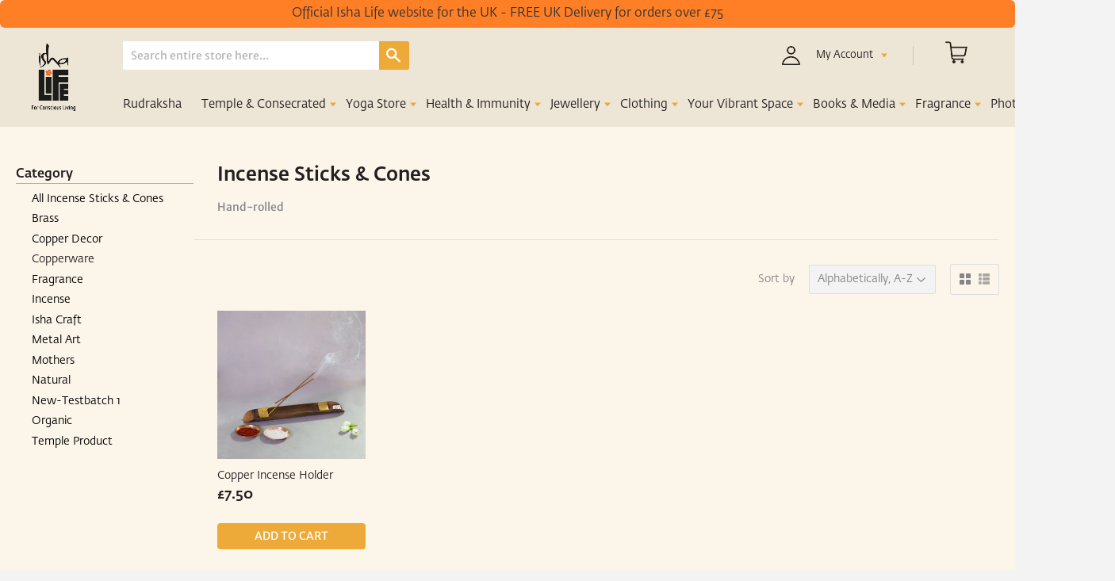

--- FILE ---
content_type: text/html; charset=utf-8
request_url: https://ishalife-uk.sadhguru.org/collections/incense-sticks-cones/copperware
body_size: 30445
content:
<!doctype html>
<html class="no-touch no-js" lang="en">
<head>
                
<meta name="robots" content="noindex,nofollow" />

<!-- Google Tag Manager -->
<script>(function(w,d,s,l,i){w[l]=w[l]||[];w[l].push({'gtm.start':
new Date().getTime(),event:'gtm.js'});var f=d.getElementsByTagName(s)[0],
j=d.createElement(s),dl=l!='dataLayer'?'&l='+l:'';j.async=true;j.src=
'https://www.googletagmanager.com/gtm.js?id='+i+dl;f.parentNode.insertBefore(j,f);
})(window,document,'script','dataLayer','GTM-W225X8JR');</script>
<!-- End Google Tag Manager -->
  
  <script>(function(H){H.className=H.className.replace(/\bno-js\b/,'js')})(document.documentElement)</script>
  <!-- Basic page needs ================================================== -->
  <meta charset="utf-8">
  <meta http-equiv="X-UA-Compatible" content="IE=edge,chrome=1">

  
  <link rel="shortcut icon" href="//ishalife-uk.sadhguru.org/cdn/shop/files/ishalife_favico_f2df2aa1-3fd1-4ebc-98b8-5e0163900547_32x32.png?v=1618409458" type="image/png" />
  

  <!-- Title and description ================================================== -->
  <title>
  Incense Sticks &amp; Cones - IshaLife UK &ndash; Tagged &quot;Copperware&quot; &ndash; Isha Life UK
  </title>

  
    <meta name="description" content="Hand-rolled">
  

  <!-- Product meta ================================================== -->
  <!-- /snippets/social-meta-tags.liquid -->




<meta property="og:site_name" content="Isha Life UK">
<meta property="og:url" content="https://ishalife-uk.sadhguru.org/collections/incense-sticks-cones/copperware">
<meta property="og:title" content="Incense Sticks &amp; Cones - IshaLife UK">
<meta property="og:type" content="product.group">
<meta property="og:description" content="Hand-rolled">

<meta property="og:image" content="http://ishalife-uk.sadhguru.org/cdn/shop/collections/Incense-Level-2-Web-1_1_700x_700x_e20ebfda-dd67-457d-9fed-f010fcef8168_1200x1200.png?v=1641723087">
<meta property="og:image:secure_url" content="https://ishalife-uk.sadhguru.org/cdn/shop/collections/Incense-Level-2-Web-1_1_700x_700x_e20ebfda-dd67-457d-9fed-f010fcef8168_1200x1200.png?v=1641723087">


  <meta name="twitter:site" content="@IshaEurope">

<meta name="twitter:card" content="summary_large_image">
<meta name="twitter:title" content="Incense Sticks &amp; Cones - IshaLife UK">
<meta name="twitter:description" content="Hand-rolled">


  <!-- CSS3 variables ================================================== -->
  <style data-shopify>
  :root {
    --color-body-text: #858585;
    --color-body: #f3f3f3;
  }
</style>


  <!-- Helpers ================================================== -->
  <link rel="canonical" href="https://ishalife-uk.sadhguru.org/collections/incense-sticks-cones/copperware">
  <meta name="viewport" content="width=device-width,initial-scale=1">

  <!-- CSS ================================================== -->
  <link href="//ishalife-uk.sadhguru.org/cdn/shop/t/27/assets/theme.scss.css?v=14944521946062538521767712036" rel="stylesheet" type="text/css" media="all" />
  <link href="//ishalife-uk.sadhguru.org/cdn/shop/t/27/assets/custom.scss.css?v=148027773588827710491745504774" rel="stylesheet" type="text/css" media="all" />
  <link href="//ishalife-uk.sadhguru.org/cdn/shop/t/27/assets/owl.carousel.min.css?v=70516089817612781961745504774" rel="stylesheet" type="text/css" media="all" />
  <link href="//ishalife-uk.sadhguru.org/cdn/shop/t/27/assets/owl.theme.default.css?v=34605300280296308671745504774" rel="stylesheet" type="text/css" media="all" />
  <link rel="stylesheet" href="https://unpkg.com/swiper/swiper-bundle.min.css">
  
  <!-- Header hook for plugins ================================================== -->
  <script>window.performance && window.performance.mark && window.performance.mark('shopify.content_for_header.start');</script><meta id="shopify-digital-wallet" name="shopify-digital-wallet" content="/6827647/digital_wallets/dialog">
<meta name="shopify-checkout-api-token" content="2c5eda623b2c0fbc11c940705fc07cc9">
<meta id="in-context-paypal-metadata" data-shop-id="6827647" data-venmo-supported="false" data-environment="production" data-locale="en_US" data-paypal-v4="true" data-currency="GBP">
<link rel="alternate" type="application/atom+xml" title="Feed" href="/collections/incense-sticks-cones/copperware.atom" />
<link rel="alternate" type="application/json+oembed" href="https://ishalife-uk.sadhguru.org/collections/incense-sticks-cones/copperware.oembed">
<script async="async" src="/checkouts/internal/preloads.js?locale=en-GB"></script>
<link rel="preconnect" href="https://shop.app" crossorigin="anonymous">
<script async="async" src="https://shop.app/checkouts/internal/preloads.js?locale=en-GB&shop_id=6827647" crossorigin="anonymous"></script>
<script id="apple-pay-shop-capabilities" type="application/json">{"shopId":6827647,"countryCode":"GB","currencyCode":"GBP","merchantCapabilities":["supports3DS"],"merchantId":"gid:\/\/shopify\/Shop\/6827647","merchantName":"Isha Life UK","requiredBillingContactFields":["postalAddress","email","phone"],"requiredShippingContactFields":["postalAddress","email","phone"],"shippingType":"shipping","supportedNetworks":["visa","maestro","masterCard","amex","discover","elo"],"total":{"type":"pending","label":"Isha Life UK","amount":"1.00"},"shopifyPaymentsEnabled":true,"supportsSubscriptions":true}</script>
<script id="shopify-features" type="application/json">{"accessToken":"2c5eda623b2c0fbc11c940705fc07cc9","betas":["rich-media-storefront-analytics"],"domain":"ishalife-uk.sadhguru.org","predictiveSearch":true,"shopId":6827647,"locale":"en"}</script>
<script>var Shopify = Shopify || {};
Shopify.shop = "isha-uk-shoppe.myshopify.com";
Shopify.locale = "en";
Shopify.currency = {"active":"GBP","rate":"1.0"};
Shopify.country = "GB";
Shopify.theme = {"name":"Isha Life Aug 2024 | Bold | Apr.24.2025","id":178577834357,"schema_name":"Supply","schema_version":"9.5.0","theme_store_id":null,"role":"main"};
Shopify.theme.handle = "null";
Shopify.theme.style = {"id":null,"handle":null};
Shopify.cdnHost = "ishalife-uk.sadhguru.org/cdn";
Shopify.routes = Shopify.routes || {};
Shopify.routes.root = "/";</script>
<script type="module">!function(o){(o.Shopify=o.Shopify||{}).modules=!0}(window);</script>
<script>!function(o){function n(){var o=[];function n(){o.push(Array.prototype.slice.apply(arguments))}return n.q=o,n}var t=o.Shopify=o.Shopify||{};t.loadFeatures=n(),t.autoloadFeatures=n()}(window);</script>
<script>
  window.ShopifyPay = window.ShopifyPay || {};
  window.ShopifyPay.apiHost = "shop.app\/pay";
  window.ShopifyPay.redirectState = null;
</script>
<script id="shop-js-analytics" type="application/json">{"pageType":"collection"}</script>
<script defer="defer" async type="module" src="//ishalife-uk.sadhguru.org/cdn/shopifycloud/shop-js/modules/v2/client.init-shop-cart-sync_C5BV16lS.en.esm.js"></script>
<script defer="defer" async type="module" src="//ishalife-uk.sadhguru.org/cdn/shopifycloud/shop-js/modules/v2/chunk.common_CygWptCX.esm.js"></script>
<script type="module">
  await import("//ishalife-uk.sadhguru.org/cdn/shopifycloud/shop-js/modules/v2/client.init-shop-cart-sync_C5BV16lS.en.esm.js");
await import("//ishalife-uk.sadhguru.org/cdn/shopifycloud/shop-js/modules/v2/chunk.common_CygWptCX.esm.js");

  window.Shopify.SignInWithShop?.initShopCartSync?.({"fedCMEnabled":true,"windoidEnabled":true});

</script>
<script>
  window.Shopify = window.Shopify || {};
  if (!window.Shopify.featureAssets) window.Shopify.featureAssets = {};
  window.Shopify.featureAssets['shop-js'] = {"shop-cart-sync":["modules/v2/client.shop-cart-sync_ZFArdW7E.en.esm.js","modules/v2/chunk.common_CygWptCX.esm.js"],"init-fed-cm":["modules/v2/client.init-fed-cm_CmiC4vf6.en.esm.js","modules/v2/chunk.common_CygWptCX.esm.js"],"shop-button":["modules/v2/client.shop-button_tlx5R9nI.en.esm.js","modules/v2/chunk.common_CygWptCX.esm.js"],"shop-cash-offers":["modules/v2/client.shop-cash-offers_DOA2yAJr.en.esm.js","modules/v2/chunk.common_CygWptCX.esm.js","modules/v2/chunk.modal_D71HUcav.esm.js"],"init-windoid":["modules/v2/client.init-windoid_sURxWdc1.en.esm.js","modules/v2/chunk.common_CygWptCX.esm.js"],"shop-toast-manager":["modules/v2/client.shop-toast-manager_ClPi3nE9.en.esm.js","modules/v2/chunk.common_CygWptCX.esm.js"],"init-shop-email-lookup-coordinator":["modules/v2/client.init-shop-email-lookup-coordinator_B8hsDcYM.en.esm.js","modules/v2/chunk.common_CygWptCX.esm.js"],"init-shop-cart-sync":["modules/v2/client.init-shop-cart-sync_C5BV16lS.en.esm.js","modules/v2/chunk.common_CygWptCX.esm.js"],"avatar":["modules/v2/client.avatar_BTnouDA3.en.esm.js"],"pay-button":["modules/v2/client.pay-button_FdsNuTd3.en.esm.js","modules/v2/chunk.common_CygWptCX.esm.js"],"init-customer-accounts":["modules/v2/client.init-customer-accounts_DxDtT_ad.en.esm.js","modules/v2/client.shop-login-button_C5VAVYt1.en.esm.js","modules/v2/chunk.common_CygWptCX.esm.js","modules/v2/chunk.modal_D71HUcav.esm.js"],"init-shop-for-new-customer-accounts":["modules/v2/client.init-shop-for-new-customer-accounts_ChsxoAhi.en.esm.js","modules/v2/client.shop-login-button_C5VAVYt1.en.esm.js","modules/v2/chunk.common_CygWptCX.esm.js","modules/v2/chunk.modal_D71HUcav.esm.js"],"shop-login-button":["modules/v2/client.shop-login-button_C5VAVYt1.en.esm.js","modules/v2/chunk.common_CygWptCX.esm.js","modules/v2/chunk.modal_D71HUcav.esm.js"],"init-customer-accounts-sign-up":["modules/v2/client.init-customer-accounts-sign-up_CPSyQ0Tj.en.esm.js","modules/v2/client.shop-login-button_C5VAVYt1.en.esm.js","modules/v2/chunk.common_CygWptCX.esm.js","modules/v2/chunk.modal_D71HUcav.esm.js"],"shop-follow-button":["modules/v2/client.shop-follow-button_Cva4Ekp9.en.esm.js","modules/v2/chunk.common_CygWptCX.esm.js","modules/v2/chunk.modal_D71HUcav.esm.js"],"checkout-modal":["modules/v2/client.checkout-modal_BPM8l0SH.en.esm.js","modules/v2/chunk.common_CygWptCX.esm.js","modules/v2/chunk.modal_D71HUcav.esm.js"],"lead-capture":["modules/v2/client.lead-capture_Bi8yE_yS.en.esm.js","modules/v2/chunk.common_CygWptCX.esm.js","modules/v2/chunk.modal_D71HUcav.esm.js"],"shop-login":["modules/v2/client.shop-login_D6lNrXab.en.esm.js","modules/v2/chunk.common_CygWptCX.esm.js","modules/v2/chunk.modal_D71HUcav.esm.js"],"payment-terms":["modules/v2/client.payment-terms_CZxnsJam.en.esm.js","modules/v2/chunk.common_CygWptCX.esm.js","modules/v2/chunk.modal_D71HUcav.esm.js"]};
</script>
<script>(function() {
  var isLoaded = false;
  function asyncLoad() {
    if (isLoaded) return;
    isLoaded = true;
    var urls = ["https:\/\/cdn.hextom.com\/js\/freeshippingbar.js?shop=isha-uk-shoppe.myshopify.com","\/\/secure.apps.shappify.com\/apps\/bundle\/generate_bundle.php?shop=isha-uk-shoppe.myshopify.com","\/\/bundles.boldapps.net\/bundles_install_check.js?shop=isha-uk-shoppe.myshopify.com","\/\/secure.apps.shappify.com\/apps\/bundle\/generate_bundle.php?shop=isha-uk-shoppe.myshopify.com","\/\/secure.apps.shappify.com\/apps\/bundle\/generate_bundle.php?shop=isha-uk-shoppe.myshopify.com","\/\/bundles.boldapps.net\/bundles_install_check.js?shop=isha-uk-shoppe.myshopify.com"];
    for (var i = 0; i < urls.length; i++) {
      var s = document.createElement('script');
      s.type = 'text/javascript';
      s.async = true;
      s.src = urls[i];
      var x = document.getElementsByTagName('script')[0];
      x.parentNode.insertBefore(s, x);
    }
  };
  if(window.attachEvent) {
    window.attachEvent('onload', asyncLoad);
  } else {
    window.addEventListener('load', asyncLoad, false);
  }
})();</script>
<script id="__st">var __st={"a":6827647,"offset":0,"reqid":"755f3d8c-0847-4a00-b96c-af66a1573c9b-1768761291","pageurl":"ishalife-uk.sadhguru.org\/collections\/incense-sticks-cones\/copperware","u":"fbad549a060d","p":"collection","rtyp":"collection","rid":264700526674};</script>
<script>window.ShopifyPaypalV4VisibilityTracking = true;</script>
<script id="captcha-bootstrap">!function(){'use strict';const t='contact',e='account',n='new_comment',o=[[t,t],['blogs',n],['comments',n],[t,'customer']],c=[[e,'customer_login'],[e,'guest_login'],[e,'recover_customer_password'],[e,'create_customer']],r=t=>t.map((([t,e])=>`form[action*='/${t}']:not([data-nocaptcha='true']) input[name='form_type'][value='${e}']`)).join(','),a=t=>()=>t?[...document.querySelectorAll(t)].map((t=>t.form)):[];function s(){const t=[...o],e=r(t);return a(e)}const i='password',u='form_key',d=['recaptcha-v3-token','g-recaptcha-response','h-captcha-response',i],f=()=>{try{return window.sessionStorage}catch{return}},m='__shopify_v',_=t=>t.elements[u];function p(t,e,n=!1){try{const o=window.sessionStorage,c=JSON.parse(o.getItem(e)),{data:r}=function(t){const{data:e,action:n}=t;return t[m]||n?{data:e,action:n}:{data:t,action:n}}(c);for(const[e,n]of Object.entries(r))t.elements[e]&&(t.elements[e].value=n);n&&o.removeItem(e)}catch(o){console.error('form repopulation failed',{error:o})}}const l='form_type',E='cptcha';function T(t){t.dataset[E]=!0}const w=window,h=w.document,L='Shopify',v='ce_forms',y='captcha';let A=!1;((t,e)=>{const n=(g='f06e6c50-85a8-45c8-87d0-21a2b65856fe',I='https://cdn.shopify.com/shopifycloud/storefront-forms-hcaptcha/ce_storefront_forms_captcha_hcaptcha.v1.5.2.iife.js',D={infoText:'Protected by hCaptcha',privacyText:'Privacy',termsText:'Terms'},(t,e,n)=>{const o=w[L][v],c=o.bindForm;if(c)return c(t,g,e,D).then(n);var r;o.q.push([[t,g,e,D],n]),r=I,A||(h.body.append(Object.assign(h.createElement('script'),{id:'captcha-provider',async:!0,src:r})),A=!0)});var g,I,D;w[L]=w[L]||{},w[L][v]=w[L][v]||{},w[L][v].q=[],w[L][y]=w[L][y]||{},w[L][y].protect=function(t,e){n(t,void 0,e),T(t)},Object.freeze(w[L][y]),function(t,e,n,w,h,L){const[v,y,A,g]=function(t,e,n){const i=e?o:[],u=t?c:[],d=[...i,...u],f=r(d),m=r(i),_=r(d.filter((([t,e])=>n.includes(e))));return[a(f),a(m),a(_),s()]}(w,h,L),I=t=>{const e=t.target;return e instanceof HTMLFormElement?e:e&&e.form},D=t=>v().includes(t);t.addEventListener('submit',(t=>{const e=I(t);if(!e)return;const n=D(e)&&!e.dataset.hcaptchaBound&&!e.dataset.recaptchaBound,o=_(e),c=g().includes(e)&&(!o||!o.value);(n||c)&&t.preventDefault(),c&&!n&&(function(t){try{if(!f())return;!function(t){const e=f();if(!e)return;const n=_(t);if(!n)return;const o=n.value;o&&e.removeItem(o)}(t);const e=Array.from(Array(32),(()=>Math.random().toString(36)[2])).join('');!function(t,e){_(t)||t.append(Object.assign(document.createElement('input'),{type:'hidden',name:u})),t.elements[u].value=e}(t,e),function(t,e){const n=f();if(!n)return;const o=[...t.querySelectorAll(`input[type='${i}']`)].map((({name:t})=>t)),c=[...d,...o],r={};for(const[a,s]of new FormData(t).entries())c.includes(a)||(r[a]=s);n.setItem(e,JSON.stringify({[m]:1,action:t.action,data:r}))}(t,e)}catch(e){console.error('failed to persist form',e)}}(e),e.submit())}));const S=(t,e)=>{t&&!t.dataset[E]&&(n(t,e.some((e=>e===t))),T(t))};for(const o of['focusin','change'])t.addEventListener(o,(t=>{const e=I(t);D(e)&&S(e,y())}));const B=e.get('form_key'),M=e.get(l),P=B&&M;t.addEventListener('DOMContentLoaded',(()=>{const t=y();if(P)for(const e of t)e.elements[l].value===M&&p(e,B);[...new Set([...A(),...v().filter((t=>'true'===t.dataset.shopifyCaptcha))])].forEach((e=>S(e,t)))}))}(h,new URLSearchParams(w.location.search),n,t,e,['guest_login'])})(!0,!0)}();</script>
<script integrity="sha256-4kQ18oKyAcykRKYeNunJcIwy7WH5gtpwJnB7kiuLZ1E=" data-source-attribution="shopify.loadfeatures" defer="defer" src="//ishalife-uk.sadhguru.org/cdn/shopifycloud/storefront/assets/storefront/load_feature-a0a9edcb.js" crossorigin="anonymous"></script>
<script crossorigin="anonymous" defer="defer" src="//ishalife-uk.sadhguru.org/cdn/shopifycloud/storefront/assets/shopify_pay/storefront-65b4c6d7.js?v=20250812"></script>
<script data-source-attribution="shopify.dynamic_checkout.dynamic.init">var Shopify=Shopify||{};Shopify.PaymentButton=Shopify.PaymentButton||{isStorefrontPortableWallets:!0,init:function(){window.Shopify.PaymentButton.init=function(){};var t=document.createElement("script");t.src="https://ishalife-uk.sadhguru.org/cdn/shopifycloud/portable-wallets/latest/portable-wallets.en.js",t.type="module",document.head.appendChild(t)}};
</script>
<script data-source-attribution="shopify.dynamic_checkout.buyer_consent">
  function portableWalletsHideBuyerConsent(e){var t=document.getElementById("shopify-buyer-consent"),n=document.getElementById("shopify-subscription-policy-button");t&&n&&(t.classList.add("hidden"),t.setAttribute("aria-hidden","true"),n.removeEventListener("click",e))}function portableWalletsShowBuyerConsent(e){var t=document.getElementById("shopify-buyer-consent"),n=document.getElementById("shopify-subscription-policy-button");t&&n&&(t.classList.remove("hidden"),t.removeAttribute("aria-hidden"),n.addEventListener("click",e))}window.Shopify?.PaymentButton&&(window.Shopify.PaymentButton.hideBuyerConsent=portableWalletsHideBuyerConsent,window.Shopify.PaymentButton.showBuyerConsent=portableWalletsShowBuyerConsent);
</script>
<script data-source-attribution="shopify.dynamic_checkout.cart.bootstrap">document.addEventListener("DOMContentLoaded",(function(){function t(){return document.querySelector("shopify-accelerated-checkout-cart, shopify-accelerated-checkout")}if(t())Shopify.PaymentButton.init();else{new MutationObserver((function(e,n){t()&&(Shopify.PaymentButton.init(),n.disconnect())})).observe(document.body,{childList:!0,subtree:!0})}}));
</script>
<link id="shopify-accelerated-checkout-styles" rel="stylesheet" media="screen" href="https://ishalife-uk.sadhguru.org/cdn/shopifycloud/portable-wallets/latest/accelerated-checkout-backwards-compat.css" crossorigin="anonymous">
<style id="shopify-accelerated-checkout-cart">
        #shopify-buyer-consent {
  margin-top: 1em;
  display: inline-block;
  width: 100%;
}

#shopify-buyer-consent.hidden {
  display: none;
}

#shopify-subscription-policy-button {
  background: none;
  border: none;
  padding: 0;
  text-decoration: underline;
  font-size: inherit;
  cursor: pointer;
}

#shopify-subscription-policy-button::before {
  box-shadow: none;
}

      </style>

<script>window.performance && window.performance.mark && window.performance.mark('shopify.content_for_header.end');</script>
<script>window.BOLD = window.BOLD || {};
    window.BOLD.common = window.BOLD.common || {};
    window.BOLD.common.Shopify = window.BOLD.common.Shopify || {};
    window.BOLD.common.Shopify.shop = {
      domain: 'ishalife-uk.sadhguru.org',
      permanent_domain: 'isha-uk-shoppe.myshopify.com',
      url: 'https://ishalife-uk.sadhguru.org',
      secure_url: 'https://ishalife-uk.sadhguru.org',
      money_format: "\u003cspan class=money\u003e£{{amount}}\u003c\/span\u003e",
      currency: "GBP"
    };
    window.BOLD.common.Shopify.customer = {
      id: null,
      tags: null,
    };
    window.BOLD.common.Shopify.cart = {"note":null,"attributes":{},"original_total_price":0,"total_price":0,"total_discount":0,"total_weight":0.0,"item_count":0,"items":[],"requires_shipping":false,"currency":"GBP","items_subtotal_price":0,"cart_level_discount_applications":[],"checkout_charge_amount":0};
    window.BOLD.common.template = 'collection';window.BOLD.common.Shopify.formatMoney = function(money, format) {
        function n(t, e) {
            return "undefined" == typeof t ? e : t
        }
        function r(t, e, r, i) {
            if (e = n(e, 2),
                r = n(r, ","),
                i = n(i, "."),
            isNaN(t) || null == t)
                return 0;
            t = (t / 100).toFixed(e);
            var o = t.split(".")
                , a = o[0].replace(/(\d)(?=(\d\d\d)+(?!\d))/g, "$1" + r)
                , s = o[1] ? i + o[1] : "";
            return a + s
        }
        "string" == typeof money && (money = money.replace(".", ""));
        var i = ""
            , o = /\{\{\s*(\w+)\s*\}\}/
            , a = format || window.BOLD.common.Shopify.shop.money_format || window.Shopify.money_format || "$ {{ amount }}";
        switch (a.match(o)[1]) {
            case "amount":
                i = r(money, 2, ",", ".");
                break;
            case "amount_no_decimals":
                i = r(money, 0, ",", ".");
                break;
            case "amount_with_comma_separator":
                i = r(money, 2, ".", ",");
                break;
            case "amount_no_decimals_with_comma_separator":
                i = r(money, 0, ".", ",");
                break;
            case "amount_with_space_separator":
                i = r(money, 2, " ", ",");
                break;
            case "amount_no_decimals_with_space_separator":
                i = r(money, 0, " ", ",");
                break;
            case "amount_with_apostrophe_separator":
                i = r(money, 2, "'", ".");
                break;
        }
        return a.replace(o, i);
    };
    window.BOLD.common.Shopify.saveProduct = function (handle, product) {
      if (typeof handle === 'string' && typeof window.BOLD.common.Shopify.products[handle] === 'undefined') {
        if (typeof product === 'number') {
          window.BOLD.common.Shopify.handles[product] = handle;
          product = { id: product };
        }
        window.BOLD.common.Shopify.products[handle] = product;
      }
    };
    window.BOLD.common.Shopify.saveVariant = function (variant_id, variant) {
      if (typeof variant_id === 'number' && typeof window.BOLD.common.Shopify.variants[variant_id] === 'undefined') {
        window.BOLD.common.Shopify.variants[variant_id] = variant;
      }
    };window.BOLD.common.Shopify.products = window.BOLD.common.Shopify.products || {};
    window.BOLD.common.Shopify.variants = window.BOLD.common.Shopify.variants || {};
    window.BOLD.common.Shopify.handles = window.BOLD.common.Shopify.handles || {};window.BOLD.common.Shopify.saveProduct(null, null);window.BOLD.apps_installed = {} || {};window.BOLD.common.Shopify.saveProduct("agarbatti-incense-copper-stand", 3840509382);window.BOLD.common.Shopify.saveVariant(11080267206, { product_id: 3840509382, product_handle: "agarbatti-incense-copper-stand", price: 750, group_id: '', csp_metafield: {}});window.BOLD.common.Shopify.metafields = window.BOLD.common.Shopify.metafields || {};window.BOLD.common.Shopify.metafields["bold_rp"] = {};window.BOLD.common.Shopify.metafields["bold_csp_defaults"] = {};window.BOLD.common.cacheParams = window.BOLD.common.cacheParams || {};
</script><script>
  window.BOLD.common.cacheParams.bundles = 1607540721;
</script>

<script src="https://bundles.boldapps.net/js/bundles.js" type="text/javascript"></script>
<link href="//ishalife-uk.sadhguru.org/cdn/shop/t/27/assets/bold-bundles.css?v=132645610571833122941745505113" rel="stylesheet" type="text/css" media="all" />
  

  <script src="//ishalife-uk.sadhguru.org/cdn/shop/t/27/assets/jquery-2.2.3.min.js?v=58211863146907186831745504774" type="text/javascript"></script>
  <script src="//ishalife-uk.sadhguru.org/cdn/shop/t/27/assets/owl.carousel.min.js?v=97891440811553454251745504774" type="text/javascript"></script>

  <script src="//ishalife-uk.sadhguru.org/cdn/shop/t/27/assets/lazysizes.min.js?v=8147953233334221341745504774" async="async"></script>
  <script src="//ishalife-uk.sadhguru.org/cdn/shop/t/27/assets/kwicks.js?v=126733570797514327641745504774"></script>
  <script src="//ishalife-uk.sadhguru.org/cdn/shop/t/27/assets/vendor.js?v=106177282645720727331745504774" defer="defer"></script>
  <script src="//ishalife-uk.sadhguru.org/cdn/shop/t/27/assets/theme.js?v=18963366669268444381745505700" defer="defer"></script>  
  <script src="https://unpkg.com/swiper/swiper-bundle.min.js"></script>
  <script>
//     let countries = ['Austria', 'Belgium', 'Bulgaria', 'Croatia', 'Cyprus', 'Czechia', 'Denmark', 'Estonia', 'Finland', 'France', 'Germany', 'Greece', 'Hungary', 'Ireland', 'Italy', 'Latvia', 'Lithuania', 'Luxembourg', 'Malta', 'Netherlands', 'Poland', 'Portugal', 'Romania', 'Slovakia', 'Slovenia', 'Spain', 'Sweden'];  
//     if(jQuery.inArray(obj.detected_values.country_name, countries) !== -1) {
//       document.getElementById("unsuported-region").innerHTML = obj.detected_values.country_name;
//       document.getElementById("unsuported-notice").classList.add('show')
//       console.log('hi')
// //       window.location.replace("http://ishalife.eu")
//     }
async function load() {
    let url = 'https://www.ishalife.co.uk/browsing_context_suggestions.json';
    let obj = await (await fetch(url)).json();
  
    let countries = ['Austria', 'Belgium', 'Bulgaria', 'Croatia', 'Cyprus', 'Czechia', 'Denmark', 'Estonia', 'Finland', 'France', 'Germany', 'Greece', 'Hungary', 'Ireland', 'Italy', 'Latvia', 'Lithuania', 'Luxembourg', 'Malta', 'Netherlands', 'Poland', 'Portugal', 'Romania', 'Slovakia', 'Slovenia', 'Spain', 'Sweden'];  
    if(jQuery.inArray(obj.detected_values.country_name, countries) !== -1) {
      if(window.location.href.indexOf("rudraksha-diksha") > -1) {
        window.location.replace("http://ishalife.eu"+window.location.pathname)
      } else if(window.location.href.indexOf("search?type=product&q=save+soil") > -1) {
        window.location.replace("http://ishalife.eu/search?type=product&q=save+soil")
      }
      else {
        window.location.replace("http://ishalife.eu"+window.location.pathname)
      }
    }
}

load();    
  </script> 
<link rel="alternate" hreflang="en-in" href="https://www.ishalife.com/in/"/>
<link rel="alternate" hreflang="en-us" href="https://www.ishalife.com/usa/"/>
<link rel="alternate" hreflang="en-au" href="https://www.ishalife.com.au/"/>
<link rel="alternate" hreflang="en-gb" href="https://www.ishalife.co.uk/"/>
<link rel="alternate" hreflang="en-ru" href="https://www.ishalife.co.uk/"/>
<link rel="alternate" hreflang="en-de" href="https://ishalife.eu/"/>
<link rel="alternate" hreflang="en-fr" href="https://ishalife.eu/"/>
<link rel="alternate" hreflang="en-nl" href="https://ishalife.eu/"/>
<link rel="alternate" hreflang="en-it" href="https://ishalife.eu/"/>
<link rel="alternate" hreflang="en-se" href="https://ishalife.eu/"/>
<link rel="alternate" hreflang="en-my" href="https://ishalife.my/"/>
<link rel="alternate" hreflang="en-sg" href="https://ishalife.sg/"/>
<link rel="alternate" hreflang="en-ca" href="https://www.ishalife.com/ca/"/>
<link rel="alternate" hreflang="en-hk" href="https://ishalife.hk/"/>
<link rel="alternate" hreflang="x-default" href="https://www.ishalife.co.uk/"/>  
<link href="https://monorail-edge.shopifysvc.com" rel="dns-prefetch">
<script>(function(){if ("sendBeacon" in navigator && "performance" in window) {try {var session_token_from_headers = performance.getEntriesByType('navigation')[0].serverTiming.find(x => x.name == '_s').description;} catch {var session_token_from_headers = undefined;}var session_cookie_matches = document.cookie.match(/_shopify_s=([^;]*)/);var session_token_from_cookie = session_cookie_matches && session_cookie_matches.length === 2 ? session_cookie_matches[1] : "";var session_token = session_token_from_headers || session_token_from_cookie || "";function handle_abandonment_event(e) {var entries = performance.getEntries().filter(function(entry) {return /monorail-edge.shopifysvc.com/.test(entry.name);});if (!window.abandonment_tracked && entries.length === 0) {window.abandonment_tracked = true;var currentMs = Date.now();var navigation_start = performance.timing.navigationStart;var payload = {shop_id: 6827647,url: window.location.href,navigation_start,duration: currentMs - navigation_start,session_token,page_type: "collection"};window.navigator.sendBeacon("https://monorail-edge.shopifysvc.com/v1/produce", JSON.stringify({schema_id: "online_store_buyer_site_abandonment/1.1",payload: payload,metadata: {event_created_at_ms: currentMs,event_sent_at_ms: currentMs}}));}}window.addEventListener('pagehide', handle_abandonment_event);}}());</script>
<script id="web-pixels-manager-setup">(function e(e,d,r,n,o){if(void 0===o&&(o={}),!Boolean(null===(a=null===(i=window.Shopify)||void 0===i?void 0:i.analytics)||void 0===a?void 0:a.replayQueue)){var i,a;window.Shopify=window.Shopify||{};var t=window.Shopify;t.analytics=t.analytics||{};var s=t.analytics;s.replayQueue=[],s.publish=function(e,d,r){return s.replayQueue.push([e,d,r]),!0};try{self.performance.mark("wpm:start")}catch(e){}var l=function(){var e={modern:/Edge?\/(1{2}[4-9]|1[2-9]\d|[2-9]\d{2}|\d{4,})\.\d+(\.\d+|)|Firefox\/(1{2}[4-9]|1[2-9]\d|[2-9]\d{2}|\d{4,})\.\d+(\.\d+|)|Chrom(ium|e)\/(9{2}|\d{3,})\.\d+(\.\d+|)|(Maci|X1{2}).+ Version\/(15\.\d+|(1[6-9]|[2-9]\d|\d{3,})\.\d+)([,.]\d+|)( \(\w+\)|)( Mobile\/\w+|) Safari\/|Chrome.+OPR\/(9{2}|\d{3,})\.\d+\.\d+|(CPU[ +]OS|iPhone[ +]OS|CPU[ +]iPhone|CPU IPhone OS|CPU iPad OS)[ +]+(15[._]\d+|(1[6-9]|[2-9]\d|\d{3,})[._]\d+)([._]\d+|)|Android:?[ /-](13[3-9]|1[4-9]\d|[2-9]\d{2}|\d{4,})(\.\d+|)(\.\d+|)|Android.+Firefox\/(13[5-9]|1[4-9]\d|[2-9]\d{2}|\d{4,})\.\d+(\.\d+|)|Android.+Chrom(ium|e)\/(13[3-9]|1[4-9]\d|[2-9]\d{2}|\d{4,})\.\d+(\.\d+|)|SamsungBrowser\/([2-9]\d|\d{3,})\.\d+/,legacy:/Edge?\/(1[6-9]|[2-9]\d|\d{3,})\.\d+(\.\d+|)|Firefox\/(5[4-9]|[6-9]\d|\d{3,})\.\d+(\.\d+|)|Chrom(ium|e)\/(5[1-9]|[6-9]\d|\d{3,})\.\d+(\.\d+|)([\d.]+$|.*Safari\/(?![\d.]+ Edge\/[\d.]+$))|(Maci|X1{2}).+ Version\/(10\.\d+|(1[1-9]|[2-9]\d|\d{3,})\.\d+)([,.]\d+|)( \(\w+\)|)( Mobile\/\w+|) Safari\/|Chrome.+OPR\/(3[89]|[4-9]\d|\d{3,})\.\d+\.\d+|(CPU[ +]OS|iPhone[ +]OS|CPU[ +]iPhone|CPU IPhone OS|CPU iPad OS)[ +]+(10[._]\d+|(1[1-9]|[2-9]\d|\d{3,})[._]\d+)([._]\d+|)|Android:?[ /-](13[3-9]|1[4-9]\d|[2-9]\d{2}|\d{4,})(\.\d+|)(\.\d+|)|Mobile Safari.+OPR\/([89]\d|\d{3,})\.\d+\.\d+|Android.+Firefox\/(13[5-9]|1[4-9]\d|[2-9]\d{2}|\d{4,})\.\d+(\.\d+|)|Android.+Chrom(ium|e)\/(13[3-9]|1[4-9]\d|[2-9]\d{2}|\d{4,})\.\d+(\.\d+|)|Android.+(UC? ?Browser|UCWEB|U3)[ /]?(15\.([5-9]|\d{2,})|(1[6-9]|[2-9]\d|\d{3,})\.\d+)\.\d+|SamsungBrowser\/(5\.\d+|([6-9]|\d{2,})\.\d+)|Android.+MQ{2}Browser\/(14(\.(9|\d{2,})|)|(1[5-9]|[2-9]\d|\d{3,})(\.\d+|))(\.\d+|)|K[Aa][Ii]OS\/(3\.\d+|([4-9]|\d{2,})\.\d+)(\.\d+|)/},d=e.modern,r=e.legacy,n=navigator.userAgent;return n.match(d)?"modern":n.match(r)?"legacy":"unknown"}(),u="modern"===l?"modern":"legacy",c=(null!=n?n:{modern:"",legacy:""})[u],f=function(e){return[e.baseUrl,"/wpm","/b",e.hashVersion,"modern"===e.buildTarget?"m":"l",".js"].join("")}({baseUrl:d,hashVersion:r,buildTarget:u}),m=function(e){var d=e.version,r=e.bundleTarget,n=e.surface,o=e.pageUrl,i=e.monorailEndpoint;return{emit:function(e){var a=e.status,t=e.errorMsg,s=(new Date).getTime(),l=JSON.stringify({metadata:{event_sent_at_ms:s},events:[{schema_id:"web_pixels_manager_load/3.1",payload:{version:d,bundle_target:r,page_url:o,status:a,surface:n,error_msg:t},metadata:{event_created_at_ms:s}}]});if(!i)return console&&console.warn&&console.warn("[Web Pixels Manager] No Monorail endpoint provided, skipping logging."),!1;try{return self.navigator.sendBeacon.bind(self.navigator)(i,l)}catch(e){}var u=new XMLHttpRequest;try{return u.open("POST",i,!0),u.setRequestHeader("Content-Type","text/plain"),u.send(l),!0}catch(e){return console&&console.warn&&console.warn("[Web Pixels Manager] Got an unhandled error while logging to Monorail."),!1}}}}({version:r,bundleTarget:l,surface:e.surface,pageUrl:self.location.href,monorailEndpoint:e.monorailEndpoint});try{o.browserTarget=l,function(e){var d=e.src,r=e.async,n=void 0===r||r,o=e.onload,i=e.onerror,a=e.sri,t=e.scriptDataAttributes,s=void 0===t?{}:t,l=document.createElement("script"),u=document.querySelector("head"),c=document.querySelector("body");if(l.async=n,l.src=d,a&&(l.integrity=a,l.crossOrigin="anonymous"),s)for(var f in s)if(Object.prototype.hasOwnProperty.call(s,f))try{l.dataset[f]=s[f]}catch(e){}if(o&&l.addEventListener("load",o),i&&l.addEventListener("error",i),u)u.appendChild(l);else{if(!c)throw new Error("Did not find a head or body element to append the script");c.appendChild(l)}}({src:f,async:!0,onload:function(){if(!function(){var e,d;return Boolean(null===(d=null===(e=window.Shopify)||void 0===e?void 0:e.analytics)||void 0===d?void 0:d.initialized)}()){var d=window.webPixelsManager.init(e)||void 0;if(d){var r=window.Shopify.analytics;r.replayQueue.forEach((function(e){var r=e[0],n=e[1],o=e[2];d.publishCustomEvent(r,n,o)})),r.replayQueue=[],r.publish=d.publishCustomEvent,r.visitor=d.visitor,r.initialized=!0}}},onerror:function(){return m.emit({status:"failed",errorMsg:"".concat(f," has failed to load")})},sri:function(e){var d=/^sha384-[A-Za-z0-9+/=]+$/;return"string"==typeof e&&d.test(e)}(c)?c:"",scriptDataAttributes:o}),m.emit({status:"loading"})}catch(e){m.emit({status:"failed",errorMsg:(null==e?void 0:e.message)||"Unknown error"})}}})({shopId: 6827647,storefrontBaseUrl: "https://ishalife-uk.sadhguru.org",extensionsBaseUrl: "https://extensions.shopifycdn.com/cdn/shopifycloud/web-pixels-manager",monorailEndpoint: "https://monorail-edge.shopifysvc.com/unstable/produce_batch",surface: "storefront-renderer",enabledBetaFlags: ["2dca8a86"],webPixelsConfigList: [{"id":"284885074","configuration":"{\"config\":\"{\\\"pixel_id\\\":\\\"G-LYH3LD3Y1S\\\",\\\"gtag_events\\\":[{\\\"type\\\":\\\"purchase\\\",\\\"action_label\\\":\\\"G-LYH3LD3Y1S\\\"},{\\\"type\\\":\\\"page_view\\\",\\\"action_label\\\":\\\"G-LYH3LD3Y1S\\\"},{\\\"type\\\":\\\"view_item\\\",\\\"action_label\\\":\\\"G-LYH3LD3Y1S\\\"},{\\\"type\\\":\\\"search\\\",\\\"action_label\\\":\\\"G-LYH3LD3Y1S\\\"},{\\\"type\\\":\\\"add_to_cart\\\",\\\"action_label\\\":\\\"G-LYH3LD3Y1S\\\"},{\\\"type\\\":\\\"begin_checkout\\\",\\\"action_label\\\":\\\"G-LYH3LD3Y1S\\\"},{\\\"type\\\":\\\"add_payment_info\\\",\\\"action_label\\\":\\\"G-LYH3LD3Y1S\\\"}],\\\"enable_monitoring_mode\\\":false}\"}","eventPayloadVersion":"v1","runtimeContext":"OPEN","scriptVersion":"b2a88bafab3e21179ed38636efcd8a93","type":"APP","apiClientId":1780363,"privacyPurposes":[],"dataSharingAdjustments":{"protectedCustomerApprovalScopes":["read_customer_address","read_customer_email","read_customer_name","read_customer_personal_data","read_customer_phone"]}},{"id":"shopify-app-pixel","configuration":"{}","eventPayloadVersion":"v1","runtimeContext":"STRICT","scriptVersion":"0450","apiClientId":"shopify-pixel","type":"APP","privacyPurposes":["ANALYTICS","MARKETING"]},{"id":"shopify-custom-pixel","eventPayloadVersion":"v1","runtimeContext":"LAX","scriptVersion":"0450","apiClientId":"shopify-pixel","type":"CUSTOM","privacyPurposes":["ANALYTICS","MARKETING"]}],isMerchantRequest: false,initData: {"shop":{"name":"Isha Life UK","paymentSettings":{"currencyCode":"GBP"},"myshopifyDomain":"isha-uk-shoppe.myshopify.com","countryCode":"GB","storefrontUrl":"https:\/\/ishalife-uk.sadhguru.org"},"customer":null,"cart":null,"checkout":null,"productVariants":[],"purchasingCompany":null},},"https://ishalife-uk.sadhguru.org/cdn","fcfee988w5aeb613cpc8e4bc33m6693e112",{"modern":"","legacy":""},{"shopId":"6827647","storefrontBaseUrl":"https:\/\/ishalife-uk.sadhguru.org","extensionBaseUrl":"https:\/\/extensions.shopifycdn.com\/cdn\/shopifycloud\/web-pixels-manager","surface":"storefront-renderer","enabledBetaFlags":"[\"2dca8a86\"]","isMerchantRequest":"false","hashVersion":"fcfee988w5aeb613cpc8e4bc33m6693e112","publish":"custom","events":"[[\"page_viewed\",{}],[\"collection_viewed\",{\"collection\":{\"id\":\"264700526674\",\"title\":\"Incense Sticks \u0026 Cones\",\"productVariants\":[{\"price\":{\"amount\":7.5,\"currencyCode\":\"GBP\"},\"product\":{\"title\":\"Copper Incense Holder\",\"vendor\":\"Isha Craft\",\"id\":\"3840509382\",\"untranslatedTitle\":\"Copper Incense Holder\",\"url\":\"\/products\/agarbatti-incense-copper-stand\",\"type\":\"Decor\"},\"id\":\"11080267206\",\"image\":{\"src\":\"\/\/ishalife-uk.sadhguru.org\/cdn\/shop\/products\/0105006-1_1_1.png?v=1724437119\"},\"sku\":\"0105006\",\"title\":\"Default Title\",\"untranslatedTitle\":\"Default Title\"}]}}]]"});</script><script>
  window.ShopifyAnalytics = window.ShopifyAnalytics || {};
  window.ShopifyAnalytics.meta = window.ShopifyAnalytics.meta || {};
  window.ShopifyAnalytics.meta.currency = 'GBP';
  var meta = {"products":[{"id":3840509382,"gid":"gid:\/\/shopify\/Product\/3840509382","vendor":"Isha Craft","type":"Decor","handle":"agarbatti-incense-copper-stand","variants":[{"id":11080267206,"price":750,"name":"Copper Incense Holder","public_title":null,"sku":"0105006"}],"remote":false}],"page":{"pageType":"collection","resourceType":"collection","resourceId":264700526674,"requestId":"755f3d8c-0847-4a00-b96c-af66a1573c9b-1768761291"}};
  for (var attr in meta) {
    window.ShopifyAnalytics.meta[attr] = meta[attr];
  }
</script>
<script class="analytics">
  (function () {
    var customDocumentWrite = function(content) {
      var jquery = null;

      if (window.jQuery) {
        jquery = window.jQuery;
      } else if (window.Checkout && window.Checkout.$) {
        jquery = window.Checkout.$;
      }

      if (jquery) {
        jquery('body').append(content);
      }
    };

    var hasLoggedConversion = function(token) {
      if (token) {
        return document.cookie.indexOf('loggedConversion=' + token) !== -1;
      }
      return false;
    }

    var setCookieIfConversion = function(token) {
      if (token) {
        var twoMonthsFromNow = new Date(Date.now());
        twoMonthsFromNow.setMonth(twoMonthsFromNow.getMonth() + 2);

        document.cookie = 'loggedConversion=' + token + '; expires=' + twoMonthsFromNow;
      }
    }

    var trekkie = window.ShopifyAnalytics.lib = window.trekkie = window.trekkie || [];
    if (trekkie.integrations) {
      return;
    }
    trekkie.methods = [
      'identify',
      'page',
      'ready',
      'track',
      'trackForm',
      'trackLink'
    ];
    trekkie.factory = function(method) {
      return function() {
        var args = Array.prototype.slice.call(arguments);
        args.unshift(method);
        trekkie.push(args);
        return trekkie;
      };
    };
    for (var i = 0; i < trekkie.methods.length; i++) {
      var key = trekkie.methods[i];
      trekkie[key] = trekkie.factory(key);
    }
    trekkie.load = function(config) {
      trekkie.config = config || {};
      trekkie.config.initialDocumentCookie = document.cookie;
      var first = document.getElementsByTagName('script')[0];
      var script = document.createElement('script');
      script.type = 'text/javascript';
      script.onerror = function(e) {
        var scriptFallback = document.createElement('script');
        scriptFallback.type = 'text/javascript';
        scriptFallback.onerror = function(error) {
                var Monorail = {
      produce: function produce(monorailDomain, schemaId, payload) {
        var currentMs = new Date().getTime();
        var event = {
          schema_id: schemaId,
          payload: payload,
          metadata: {
            event_created_at_ms: currentMs,
            event_sent_at_ms: currentMs
          }
        };
        return Monorail.sendRequest("https://" + monorailDomain + "/v1/produce", JSON.stringify(event));
      },
      sendRequest: function sendRequest(endpointUrl, payload) {
        // Try the sendBeacon API
        if (window && window.navigator && typeof window.navigator.sendBeacon === 'function' && typeof window.Blob === 'function' && !Monorail.isIos12()) {
          var blobData = new window.Blob([payload], {
            type: 'text/plain'
          });

          if (window.navigator.sendBeacon(endpointUrl, blobData)) {
            return true;
          } // sendBeacon was not successful

        } // XHR beacon

        var xhr = new XMLHttpRequest();

        try {
          xhr.open('POST', endpointUrl);
          xhr.setRequestHeader('Content-Type', 'text/plain');
          xhr.send(payload);
        } catch (e) {
          console.log(e);
        }

        return false;
      },
      isIos12: function isIos12() {
        return window.navigator.userAgent.lastIndexOf('iPhone; CPU iPhone OS 12_') !== -1 || window.navigator.userAgent.lastIndexOf('iPad; CPU OS 12_') !== -1;
      }
    };
    Monorail.produce('monorail-edge.shopifysvc.com',
      'trekkie_storefront_load_errors/1.1',
      {shop_id: 6827647,
      theme_id: 178577834357,
      app_name: "storefront",
      context_url: window.location.href,
      source_url: "//ishalife-uk.sadhguru.org/cdn/s/trekkie.storefront.cd680fe47e6c39ca5d5df5f0a32d569bc48c0f27.min.js"});

        };
        scriptFallback.async = true;
        scriptFallback.src = '//ishalife-uk.sadhguru.org/cdn/s/trekkie.storefront.cd680fe47e6c39ca5d5df5f0a32d569bc48c0f27.min.js';
        first.parentNode.insertBefore(scriptFallback, first);
      };
      script.async = true;
      script.src = '//ishalife-uk.sadhguru.org/cdn/s/trekkie.storefront.cd680fe47e6c39ca5d5df5f0a32d569bc48c0f27.min.js';
      first.parentNode.insertBefore(script, first);
    };
    trekkie.load(
      {"Trekkie":{"appName":"storefront","development":false,"defaultAttributes":{"shopId":6827647,"isMerchantRequest":null,"themeId":178577834357,"themeCityHash":"18088090413233438069","contentLanguage":"en","currency":"GBP","eventMetadataId":"5c265246-30f0-4ba3-b459-72096a6cc6d0"},"isServerSideCookieWritingEnabled":true,"monorailRegion":"shop_domain","enabledBetaFlags":["65f19447"]},"Session Attribution":{},"S2S":{"facebookCapiEnabled":false,"source":"trekkie-storefront-renderer","apiClientId":580111}}
    );

    var loaded = false;
    trekkie.ready(function() {
      if (loaded) return;
      loaded = true;

      window.ShopifyAnalytics.lib = window.trekkie;

      var originalDocumentWrite = document.write;
      document.write = customDocumentWrite;
      try { window.ShopifyAnalytics.merchantGoogleAnalytics.call(this); } catch(error) {};
      document.write = originalDocumentWrite;

      window.ShopifyAnalytics.lib.page(null,{"pageType":"collection","resourceType":"collection","resourceId":264700526674,"requestId":"755f3d8c-0847-4a00-b96c-af66a1573c9b-1768761291","shopifyEmitted":true});

      var match = window.location.pathname.match(/checkouts\/(.+)\/(thank_you|post_purchase)/)
      var token = match? match[1]: undefined;
      if (!hasLoggedConversion(token)) {
        setCookieIfConversion(token);
        window.ShopifyAnalytics.lib.track("Viewed Product Category",{"currency":"GBP","category":"Collection: incense-sticks-cones","collectionName":"incense-sticks-cones","collectionId":264700526674,"nonInteraction":true},undefined,undefined,{"shopifyEmitted":true});
      }
    });


        var eventsListenerScript = document.createElement('script');
        eventsListenerScript.async = true;
        eventsListenerScript.src = "//ishalife-uk.sadhguru.org/cdn/shopifycloud/storefront/assets/shop_events_listener-3da45d37.js";
        document.getElementsByTagName('head')[0].appendChild(eventsListenerScript);

})();</script>
<script
  defer
  src="https://ishalife-uk.sadhguru.org/cdn/shopifycloud/perf-kit/shopify-perf-kit-3.0.4.min.js"
  data-application="storefront-renderer"
  data-shop-id="6827647"
  data-render-region="gcp-us-east1"
  data-page-type="collection"
  data-theme-instance-id="178577834357"
  data-theme-name="Supply"
  data-theme-version="9.5.0"
  data-monorail-region="shop_domain"
  data-resource-timing-sampling-rate="10"
  data-shs="true"
  data-shs-beacon="true"
  data-shs-export-with-fetch="true"
  data-shs-logs-sample-rate="1"
  data-shs-beacon-endpoint="https://ishalife-uk.sadhguru.org/api/collect"
></script>
</head>

<body id="incense-sticks-amp-cones-ishalife-uk" class="template-collection">
<!-- Google Tag Manager (noscript) -->
<noscript><iframe src="https://www.googletagmanager.com/ns.html?id=GTM-W225X8JR"
height="0" width="0" style="display:none;visibility:hidden"></iframe></noscript>
<!-- End Google Tag Manager (noscript) -->
  
  
  <div id="unsuported-notice" style="display: block; text-align: center; background-color: #FF7F27; padding: 5px 20px; font-size: 16px; font-weight: 500; color: #333; border-radius: 6px; margin: 0px auto; box-shadow: 0 2px 4px rgba(0,0,0,0.1);">
  Official Isha Life website for the UK - FREE UK Delivery for orders over £75
</div>

  
  <div id="shopify-section-header" class="shopify-section header-section"><header class="site-header" role="banner" data-section-id="header" data-section-type="header-section">
  <div class="wrapper">

    <div class="grid--full">
      <div class="grid-item large--one-half logo-container medium-down--hide">
        
          <div class="h1 header-logo" itemscope itemtype="http://schema.org/Organization">
        
          
          

          <a href="/" itemprop="url">
            <div class="lazyload__image-wrapper no-js header-logo__image" style="max-width:55px;">
              <div style="padding-top:154.9389567147614%;">
                <img class="lazyload js"
                  data-src="//ishalife-uk.sadhguru.org/cdn/shop/files/ILF2023_IshaLifeLogo_{width}x.png?v=1706454368"
                  data-widths="[180, 360, 540, 720, 900, 1080, 1296, 1512, 1728, 2048]"
                  data-aspectratio="0.6454154727793696"
                  data-sizes="auto"
                  alt="Isha Life UK"
                  style="width:55px;">
              </div>
            </div>
            <noscript>
              
              <img src="//ishalife-uk.sadhguru.org/cdn/shop/files/ILF2023_IshaLifeLogo_55x.png?v=1706454368"
                srcset="//ishalife-uk.sadhguru.org/cdn/shop/files/ILF2023_IshaLifeLogo_55x.png?v=1706454368 1x, //ishalife-uk.sadhguru.org/cdn/shop/files/ILF2023_IshaLifeLogo_55x@2x.png?v=1706454368 2x"
                alt="Isha Life UK"
                itemprop="logo"
                style="max-width:55px;">
            </noscript>
          </a>
          
        
          </div>
        
      </div>

      <div class="grid-item large--one-whole text-center large--text-right">
        <div class="flex-container">
          <form action="/search" method="get" class="search-bar" role="search">
  <input type="hidden" name="type" value="product">

  <input type="search" name="q" value="" placeholder="Search entire store here..." aria-label="Search entire store here...">
  <button type="submit" class="search-bar--submit icon-fallback-text">
    <span class="icon icon-search" aria-hidden="true"></span>
    <span class="fallback-text">Search</span>
  </button>
</form>

          
            <div class="site-header--text-links">
              
              
                <div class="account-icon">
                  <div class="account-icon-flex">
                    <img src="//ishalife-uk.sadhguru.org/cdn/shop/t/27/assets/ishauser-icon.png?v=42520923904549730991745504774" /> 
                    <span>My Account</span>                  
                    <span class="icon icon-arrow-down" aria-hidden="true"></span>                  
                  </div>
                  <span class="site-header--meta-links medium-down--hide">
                    
                      <a href="/account/login" id="customer_login_link">Sign in</a>
                      <span class="site-header--spacer">or</span>
                      <a href="/account/register" id="customer_register_link">Create an Account</a>
                    
                  </span>
                </div>
              
            </div>

                    

          <a href="/cart" class="header-cart-btn cart-toggle">
            <img src="//ishalife-uk.sadhguru.org/cdn/shop/t/27/assets/isha-carticon.png?v=21197560699351571261745504774" /> 
            <span class="cart-count cart-badge--desktop hidden-count">0</span>
          </a>
         </div>
        <nav class="nav-bar" id="navBar" role="navigation">
          <div class="wrapper">
            <ul class="site-nav" id="AccessibleNav">
  
  <li class="large--hide">
    <a href="/">Home</a>
  </li>
  
  
    
      <li>
        <a
          href="/collections/rudraksha"
          class="site-nav--link"
          data-meganav-type="child"
          >
            Rudraksha
        </a>
      </li>
    
  
    
      
      <li
        class="site-nav--has-dropdown "
        aria-haspopup="true">
        <a
          href="/collections/temple-consecrated"
          class="site-nav--link"
          data-meganav-type="parent"
          aria-controls="MenuParent-2"
          aria-expanded="false"
          >
          	<span class="link-title">Temple &amp; Consecrated</span>
            <span class="icon icon-arrow-down" aria-hidden="true"></span>
        </a>
        <ul
          id="MenuParent-2"
          class="site-nav--dropdown site-nav--has-grandchildren templeconsecrated"
          data-meganav-dropdown>
          
            
            
              <li
                class="site-nav--has-dropdown site-nav--has-dropdown-grandchild "
                aria-haspopup="true">
                <a
                  href="/collections/consecrated"
                  class="site-nav--link"
                  aria-controls="MenuChildren-2-1"
                  data-meganav-type="parent"
                  
                  tabindex="-1">
					<span class="link-title">Consecrated</span>
                    <span class="icon icon-arrow-down" aria-hidden="true"></span>
                </a>
                <ul
                  id="MenuChildren-2-1"
                  class="site-nav--dropdown-grandchild"
                  data-meganav-dropdown>
                  
                    <li>
                      <a
                        href="/collections/linga-bhairvari-pendants"
                        class="site-nav--link"
                        data-meganav-type="child"
                        
                        tabindex="-1">
                          Linga Bhairvari Pendant
                        </a>
                    </li>
                  
                    <li>
                      <a
                        href="/collections/snake-rings"
                        class="site-nav--link"
                        data-meganav-type="child"
                        
                        tabindex="-1">
                          Snake Ring
                        </a>
                    </li>
                  
                    <li>
                      <a
                        href="/collections/vibhuti"
                        class="site-nav--link"
                        data-meganav-type="child"
                        
                        tabindex="-1">
                          Vibhuti
                        </a>
                    </li>
                  
                    <li>
                      <a
                        href="/products/brass-linga-bhairavi-panel-red-kumkum"
                        class="site-nav--link"
                        data-meganav-type="child"
                        
                        tabindex="-1">
                          Devi Panel KumKum
                        </a>
                    </li>
                  
                    <li>
                      <a
                        href="/products/brass-linga-bhairavi-panel-yellow-turmeric"
                        class="site-nav--link"
                        data-meganav-type="child"
                        
                        tabindex="-1">
                          Devi Panel Turmeric
                        </a>
                    </li>
                  
                </ul>
              </li>
            
          
            
            
              <li
                class="site-nav--has-dropdown site-nav--has-dropdown-grandchild "
                aria-haspopup="true">
                <a
                  href="/collections/temple"
                  class="site-nav--link"
                  aria-controls="MenuChildren-2-2"
                  data-meganav-type="parent"
                  
                  tabindex="-1">
					<span class="link-title">Temple</span>
                    <span class="icon icon-arrow-down" aria-hidden="true"></span>
                </a>
                <ul
                  id="MenuChildren-2-2"
                  class="site-nav--dropdown-grandchild"
                  data-meganav-dropdown>
                  
                    <li>
                      <a
                        href="/collections/adiyogi-miniatures"
                        class="site-nav--link"
                        data-meganav-type="child"
                        
                        tabindex="-1">
                          Adiyogi Miniatures
                        </a>
                    </li>
                  
                    <li>
                      <a
                        href="/collections/devi-yantra-sutras"
                        class="site-nav--link"
                        data-meganav-type="child"
                        
                        tabindex="-1">
                          Devi Yantra Sutras
                        </a>
                    </li>
                  
                    <li class="site-nav--active">
                      <a
                        href="/collections/incense-sticks-cones"
                        class="site-nav--link"
                        data-meganav-type="child"
                        aria-current="page"
                        tabindex="-1">
                          Incense &amp; Sambrani
                        </a>
                    </li>
                  
                    <li>
                      <a
                        href="/collections/oil-lamps"
                        class="site-nav--link"
                        data-meganav-type="child"
                        
                        tabindex="-1">
                          Oil Lamps
                        </a>
                    </li>
                  
                    <li>
                      <a
                        href="/collections/music"
                        class="site-nav--link"
                        data-meganav-type="child"
                        
                        tabindex="-1">
                          Music
                        </a>
                    </li>
                  
                </ul>
              </li>
            
          
        </ul>
      </li>
    
  
    
      
      <li
        class="site-nav--has-dropdown "
        aria-haspopup="true">
        <a
          href="/collections/yoga-store"
          class="site-nav--link"
          data-meganav-type="parent"
          aria-controls="MenuParent-3"
          aria-expanded="false"
          >
          	<span class="link-title">Yoga Store</span>
            <span class="icon icon-arrow-down" aria-hidden="true"></span>
        </a>
        <ul
          id="MenuParent-3"
          class="site-nav--dropdown site-nav--has-grandchildren yogastore"
          data-meganav-dropdown>
          
            
            
              <li
                class="site-nav--has-dropdown site-nav--has-dropdown-grandchild "
                aria-haspopup="true">
                <a
                  href="/collections/copper-drinkware"
                  class="site-nav--link"
                  aria-controls="MenuChildren-3-1"
                  data-meganav-type="parent"
                  
                  tabindex="-1">
					<span class="link-title">Copper Drinkware</span>
                    <span class="icon icon-arrow-down" aria-hidden="true"></span>
                </a>
                <ul
                  id="MenuChildren-3-1"
                  class="site-nav--dropdown-grandchild"
                  data-meganav-dropdown>
                  
                    <li>
                      <a
                        href="/collections/copper-water-bottle"
                        class="site-nav--link"
                        data-meganav-type="child"
                        
                        tabindex="-1">
                          Copper Bottle
                        </a>
                    </li>
                  
                    <li>
                      <a
                        href="/collections/copper-water-jug"
                        class="site-nav--link"
                        data-meganav-type="child"
                        
                        tabindex="-1">
                          Copper Jug
                        </a>
                    </li>
                  
                </ul>
              </li>
            
          
            
              <li>
                <a
                  href="/collections/copper-serveware"
                  class="site-nav--link"
                  data-meganav-type="child"
                  
                  tabindex="-1">
                    Copper Serveware
                </a>
              </li>
            
          
            
              <li>
                <a
                  href="/pages/copper-cleaning-instructions"
                  class="site-nav--link"
                  data-meganav-type="child"
                  
                  tabindex="-1">
                    Copper Cleaning Instructions
                </a>
              </li>
            
          
            
            
              <li
                class="site-nav--has-dropdown site-nav--has-dropdown-grandchild "
                aria-haspopup="true">
                <a
                  href="/collections/yoga-mats"
                  class="site-nav--link"
                  aria-controls="MenuChildren-3-4"
                  data-meganav-type="parent"
                  
                  tabindex="-1">
					<span class="link-title">Yoga Mats</span>
                    <span class="icon icon-arrow-down" aria-hidden="true"></span>
                </a>
                <ul
                  id="MenuChildren-3-4"
                  class="site-nav--dropdown-grandchild"
                  data-meganav-dropdown>
                  
                    <li>
                      <a
                        href="/collections/cotton-rug-mats"
                        class="site-nav--link"
                        data-meganav-type="child"
                        
                        tabindex="-1">
                          Cotton Rug Mats
                        </a>
                    </li>
                  
                    <li>
                      <a
                        href="/collections/natural-straw-mats"
                        class="site-nav--link"
                        data-meganav-type="child"
                        
                        tabindex="-1">
                          Natural Straw Mats
                        </a>
                    </li>
                  
                    <li>
                      <a
                        href="/collections/organic-mats"
                        class="site-nav--link"
                        data-meganav-type="child"
                        
                        tabindex="-1">
                          Organic Mats
                        </a>
                    </li>
                  
                    <li>
                      <a
                        href="/collections/pranayama-cushions"
                        class="site-nav--link"
                        data-meganav-type="child"
                        
                        tabindex="-1">
                          Pranayama Cushions
                        </a>
                    </li>
                  
                </ul>
              </li>
            
          
            
            
              <li
                class="site-nav--has-dropdown site-nav--has-dropdown-grandchild "
                aria-haspopup="true">
                <a
                  href="/collections/sadhana-essentials"
                  class="site-nav--link"
                  aria-controls="MenuChildren-3-5"
                  data-meganav-type="parent"
                  
                  tabindex="-1">
					<span class="link-title">Sadhana Essentials</span>
                    <span class="icon icon-arrow-down" aria-hidden="true"></span>
                </a>
                <ul
                  id="MenuChildren-3-5"
                  class="site-nav--dropdown-grandchild"
                  data-meganav-dropdown>
                  
                    <li>
                      <a
                        href="/collections/sadhana-clothing"
                        class="site-nav--link"
                        data-meganav-type="child"
                        
                        tabindex="-1">
                          Sadhana Clothing
                        </a>
                    </li>
                  
                </ul>
              </li>
            
          
            
            
              <li
                class="site-nav--has-dropdown site-nav--has-dropdown-grandchild "
                aria-haspopup="true">
                <a
                  href="/collections/meditation-mats"
                  class="site-nav--link"
                  aria-controls="MenuChildren-3-6"
                  data-meganav-type="parent"
                  
                  tabindex="-1">
					<span class="link-title">Meditation Mats</span>
                    <span class="icon icon-arrow-down" aria-hidden="true"></span>
                </a>
                <ul
                  id="MenuChildren-3-6"
                  class="site-nav--dropdown-grandchild"
                  data-meganav-dropdown>
                  
                    <li>
                      <a
                        href="/collections/organic-mats"
                        class="site-nav--link"
                        data-meganav-type="child"
                        
                        tabindex="-1">
                          Organic Mats
                        </a>
                    </li>
                  
                </ul>
              </li>
            
          
            
            
              <li
                class="site-nav--has-dropdown site-nav--has-dropdown-grandchild "
                aria-haspopup="true">
                <a
                  href="/collections/yoga-accessories"
                  class="site-nav--link"
                  aria-controls="MenuChildren-3-7"
                  data-meganav-type="parent"
                  
                  tabindex="-1">
					<span class="link-title">Yoga Accessories</span>
                    <span class="icon icon-arrow-down" aria-hidden="true"></span>
                </a>
                <ul
                  id="MenuChildren-3-7"
                  class="site-nav--dropdown-grandchild"
                  data-meganav-dropdown>
                  
                    <li>
                      <a
                        href="/collections/bags"
                        class="site-nav--link"
                        data-meganav-type="child"
                        
                        tabindex="-1">
                          Bags
                        </a>
                    </li>
                  
                    <li>
                      <a
                        href="/collections/purses"
                        class="site-nav--link"
                        data-meganav-type="child"
                        
                        tabindex="-1">
                          Purses
                        </a>
                    </li>
                  
                    <li>
                      <a
                        href="/collections/towels"
                        class="site-nav--link"
                        data-meganav-type="child"
                        
                        tabindex="-1">
                          Towels
                        </a>
                    </li>
                  
                    <li>
                      <a
                        href="/collections/face-masks"
                        class="site-nav--link"
                        data-meganav-type="child"
                        
                        tabindex="-1">
                          Face Masks
                        </a>
                    </li>
                  
                </ul>
              </li>
            
          
        </ul>
      </li>
    
  
    
      
      <li
        class="site-nav--has-dropdown "
        aria-haspopup="true">
        <a
          href="/collections/health-immunity"
          class="site-nav--link"
          data-meganav-type="parent"
          aria-controls="MenuParent-4"
          aria-expanded="false"
          >
          	<span class="link-title">Health &amp; Immunity</span>
            <span class="icon icon-arrow-down" aria-hidden="true"></span>
        </a>
        <ul
          id="MenuParent-4"
          class="site-nav--dropdown healthimmunity"
          data-meganav-dropdown>
          
            
              <li>
                <a
                  href="/collections/energy-boosters"
                  class="site-nav--link"
                  data-meganav-type="child"
                  
                  tabindex="-1">
                    Energy Boosters
                </a>
              </li>
            
          
            
              <li>
                <a
                  href="/collections/health-essentials"
                  class="site-nav--link"
                  data-meganav-type="child"
                  
                  tabindex="-1">
                    Essentials
                </a>
              </li>
            
          
            
              <li>
                <a
                  href="/products/isha-acacia-honey"
                  class="site-nav--link"
                  data-meganav-type="child"
                  
                  tabindex="-1">
                    Isha Raw Organic Acacia Honey
                </a>
              </li>
            
          
            
              <li>
                <a
                  href="/products/isha-wild-flower-honey"
                  class="site-nav--link"
                  data-meganav-type="child"
                  
                  tabindex="-1">
                    Isha Raw Organic Flower Honey
                </a>
              </li>
            
          
        </ul>
      </li>
    
  
    
      
      <li
        class="site-nav--has-dropdown "
        aria-haspopup="true">
        <a
          href="/collections/sale-collection"
          class="site-nav--link"
          data-meganav-type="parent"
          aria-controls="MenuParent-5"
          aria-expanded="false"
          >
          	<span class="link-title">Jewellery</span>
            <span class="icon icon-arrow-down" aria-hidden="true"></span>
        </a>
        <ul
          id="MenuParent-5"
          class="site-nav--dropdown jewellery"
          data-meganav-dropdown>
          
            
              <li>
                <a
                  href="/collections/sale-collection"
                  class="site-nav--link"
                  data-meganav-type="child"
                  
                  tabindex="-1">
                    Jewellery
                </a>
              </li>
            
          
        </ul>
      </li>
    
  
    
      
      <li
        class="site-nav--has-dropdown "
        aria-haspopup="true">
        <a
          href="/collections/clothing"
          class="site-nav--link"
          data-meganav-type="parent"
          aria-controls="MenuParent-6"
          aria-expanded="false"
          >
          	<span class="link-title">Clothing</span>
            <span class="icon icon-arrow-down" aria-hidden="true"></span>
        </a>
        <ul
          id="MenuParent-6"
          class="site-nav--dropdown site-nav--has-grandchildren clothing"
          data-meganav-dropdown>
          
            
            
              <li
                class="site-nav--has-dropdown site-nav--has-dropdown-grandchild "
                aria-haspopup="true">
                <a
                  href="/collections/mens-clothing"
                  class="site-nav--link"
                  aria-controls="MenuChildren-6-1"
                  data-meganav-type="parent"
                  
                  tabindex="-1">
					<span class="link-title">Men</span>
                    <span class="icon icon-arrow-down" aria-hidden="true"></span>
                </a>
                <ul
                  id="MenuChildren-6-1"
                  class="site-nav--dropdown-grandchild"
                  data-meganav-dropdown>
                  
                    <li>
                      <a
                        href="/collections/mens-dhoti-pants"
                        class="site-nav--link"
                        data-meganav-type="child"
                        
                        tabindex="-1">
                          Dhoti Pants
                        </a>
                    </li>
                  
                    <li>
                      <a
                        href="/collections/mens-kurtas"
                        class="site-nav--link"
                        data-meganav-type="child"
                        
                        tabindex="-1">
                          Kurtas
                        </a>
                    </li>
                  
                    <li>
                      <a
                        href="/collections/t-shirts"
                        class="site-nav--link"
                        data-meganav-type="child"
                        
                        tabindex="-1">
                          T-Shirts
                        </a>
                    </li>
                  
                    <li>
                      <a
                        href="/collections/track-pants"
                        class="site-nav--link"
                        data-meganav-type="child"
                        
                        tabindex="-1">
                          Track Pants
                        </a>
                    </li>
                  
                </ul>
              </li>
            
          
            
            
              <li
                class="site-nav--has-dropdown site-nav--has-dropdown-grandchild "
                aria-haspopup="true">
                <a
                  href="/collections/womens-clothing"
                  class="site-nav--link"
                  aria-controls="MenuChildren-6-2"
                  data-meganav-type="parent"
                  
                  tabindex="-1">
					<span class="link-title">Women</span>
                    <span class="icon icon-arrow-down" aria-hidden="true"></span>
                </a>
                <ul
                  id="MenuChildren-6-2"
                  class="site-nav--dropdown-grandchild"
                  data-meganav-dropdown>
                  
                    <li>
                      <a
                        href="/collections/womens-dhoti-pants"
                        class="site-nav--link"
                        data-meganav-type="child"
                        
                        tabindex="-1">
                          Dhoti Pants
                        </a>
                    </li>
                  
                    <li>
                      <a
                        href="/collections/womens-kurtas"
                        class="site-nav--link"
                        data-meganav-type="child"
                        
                        tabindex="-1">
                          Kurtas
                        </a>
                    </li>
                  
                    <li>
                      <a
                        href="/collections/t-shirts"
                        class="site-nav--link"
                        data-meganav-type="child"
                        
                        tabindex="-1">
                          T-Shirts
                        </a>
                    </li>
                  
                    <li>
                      <a
                        href="/collections/track-pants"
                        class="site-nav--link"
                        data-meganav-type="child"
                        
                        tabindex="-1">
                          Track Pants
                        </a>
                    </li>
                  
                    <li>
                      <a
                        href="/collections/sarees"
                        class="site-nav--link"
                        data-meganav-type="child"
                        
                        tabindex="-1">
                          Sarees
                        </a>
                    </li>
                  
                    <li>
                      <a
                        href="/collections/skirts"
                        class="site-nav--link"
                        data-meganav-type="child"
                        
                        tabindex="-1">
                          Skirts
                        </a>
                    </li>
                  
                </ul>
              </li>
            
          
            
            
              <li
                class="site-nav--has-dropdown site-nav--has-dropdown-grandchild "
                aria-haspopup="true">
                <a
                  href="/collections/unisex-clothing"
                  class="site-nav--link"
                  aria-controls="MenuChildren-6-3"
                  data-meganav-type="parent"
                  
                  tabindex="-1">
					<span class="link-title">Unisex</span>
                    <span class="icon icon-arrow-down" aria-hidden="true"></span>
                </a>
                <ul
                  id="MenuChildren-6-3"
                  class="site-nav--dropdown-grandchild"
                  data-meganav-dropdown>
                  
                    <li>
                      <a
                        href="/collections/t-shirts"
                        class="site-nav--link"
                        data-meganav-type="child"
                        
                        tabindex="-1">
                          T-Shirts
                        </a>
                    </li>
                  
                    <li>
                      <a
                        href="/collections/track-pants"
                        class="site-nav--link"
                        data-meganav-type="child"
                        
                        tabindex="-1">
                          Track Pants
                        </a>
                    </li>
                  
                </ul>
              </li>
            
          
            
            
              <li
                class="site-nav--has-dropdown site-nav--has-dropdown-grandchild "
                aria-haspopup="true">
                <a
                  href="/collections/sadhana-clothing"
                  class="site-nav--link"
                  aria-controls="MenuChildren-6-4"
                  data-meganav-type="parent"
                  
                  tabindex="-1">
					<span class="link-title">Programme Clothing</span>
                    <span class="icon icon-arrow-down" aria-hidden="true"></span>
                </a>
                <ul
                  id="MenuChildren-6-4"
                  class="site-nav--dropdown-grandchild"
                  data-meganav-dropdown>
                  
                    <li>
                      <a
                        href="/collections/sadhana-clothing"
                        class="site-nav--link"
                        data-meganav-type="child"
                        
                        tabindex="-1">
                          Samyama
                        </a>
                    </li>
                  
                    <li>
                      <a
                        href="/collections/sadhana-clothing"
                        class="site-nav--link"
                        data-meganav-type="child"
                        
                        tabindex="-1">
                          Sadhana Clothing
                        </a>
                    </li>
                  
                </ul>
              </li>
            
          
            
            
              <li
                class="site-nav--has-dropdown site-nav--has-dropdown-grandchild "
                aria-haspopup="true">
                <a
                  href="/collections/yoga-accessories"
                  class="site-nav--link"
                  aria-controls="MenuChildren-6-5"
                  data-meganav-type="parent"
                  
                  tabindex="-1">
					<span class="link-title">Accessories</span>
                    <span class="icon icon-arrow-down" aria-hidden="true"></span>
                </a>
                <ul
                  id="MenuChildren-6-5"
                  class="site-nav--dropdown-grandchild"
                  data-meganav-dropdown>
                  
                    <li>
                      <a
                        href="/collections/bags"
                        class="site-nav--link"
                        data-meganav-type="child"
                        
                        tabindex="-1">
                          Bags
                        </a>
                    </li>
                  
                    <li>
                      <a
                        href="/collections/face-masks"
                        class="site-nav--link"
                        data-meganav-type="child"
                        
                        tabindex="-1">
                          Face Masks
                        </a>
                    </li>
                  
                    <li>
                      <a
                        href="/collections/purses"
                        class="site-nav--link"
                        data-meganav-type="child"
                        
                        tabindex="-1">
                          Purses
                        </a>
                    </li>
                  
                    <li>
                      <a
                        href="/collections/scarves-stoles"
                        class="site-nav--link"
                        data-meganav-type="child"
                        
                        tabindex="-1">
                          Stoles &amp; Scarves
                        </a>
                    </li>
                  
                    <li>
                      <a
                        href="/collections/towels"
                        class="site-nav--link"
                        data-meganav-type="child"
                        
                        tabindex="-1">
                          Towels
                        </a>
                    </li>
                  
                </ul>
              </li>
            
          
        </ul>
      </li>
    
  
    
      
      <li
        class="site-nav--has-dropdown "
        aria-haspopup="true">
        <a
          href="/collections/your-vibrant-space"
          class="site-nav--link"
          data-meganav-type="parent"
          aria-controls="MenuParent-7"
          aria-expanded="false"
          >
          	<span class="link-title">Your Vibrant Space</span>
            <span class="icon icon-arrow-down" aria-hidden="true"></span>
        </a>
        <ul
          id="MenuParent-7"
          class="site-nav--dropdown site-nav--has-grandchildren yourvibrantspace"
          data-meganav-dropdown>
          
            
            
              <li
                class="site-nav--has-dropdown site-nav--has-dropdown-grandchild "
                aria-haspopup="true">
                <a
                  href="/products/adi-yogi-statue-12"
                  class="site-nav--link"
                  aria-controls="MenuChildren-7-1"
                  data-meganav-type="parent"
                  
                  tabindex="-1">
					<span class="link-title">Statues</span>
                    <span class="icon icon-arrow-down" aria-hidden="true"></span>
                </a>
                <ul
                  id="MenuChildren-7-1"
                  class="site-nav--dropdown-grandchild"
                  data-meganav-dropdown>
                  
                    <li>
                      <a
                        href="/products/adi-yogi-statue-12"
                        class="site-nav--link"
                        data-meganav-type="child"
                        
                        tabindex="-1">
                          Adiyogi Statue 12 Inch
                        </a>
                    </li>
                  
                    <li>
                      <a
                        href="/products/adi-yogi-statue-6"
                        class="site-nav--link"
                        data-meganav-type="child"
                        
                        tabindex="-1">
                          Adiyogi Statue 6 Inch
                        </a>
                    </li>
                  
                    <li>
                      <a
                        href="/products/nandi-statue-metal"
                        class="site-nav--link"
                        data-meganav-type="child"
                        
                        tabindex="-1">
                          Nandi Statue
                        </a>
                    </li>
                  
                    <li>
                      <a
                        href="/products/devi-trushul"
                        class="site-nav--link"
                        data-meganav-type="child"
                        
                        tabindex="-1">
                          Devi Trishul
                        </a>
                    </li>
                  
                </ul>
              </li>
            
          
            
            
              <li
                class="site-nav--has-dropdown site-nav--has-dropdown-grandchild "
                aria-haspopup="true">
                <a
                  href="/collections/temple-consecrated"
                  class="site-nav--link"
                  aria-controls="MenuChildren-7-2"
                  data-meganav-type="parent"
                  
                  tabindex="-1">
					<span class="link-title">Consecrated</span>
                    <span class="icon icon-arrow-down" aria-hidden="true"></span>
                </a>
                <ul
                  id="MenuChildren-7-2"
                  class="site-nav--dropdown-grandchild"
                  data-meganav-dropdown>
                  
                    <li>
                      <a
                        href="/products/dhyanalinga-yantra"
                        class="site-nav--link"
                        data-meganav-type="child"
                        
                        tabindex="-1">
                          Dhyanalinga Yantra
                        </a>
                    </li>
                  
                    <li>
                      <a
                        href="/products/linga-bhairavi-gudi"
                        class="site-nav--link"
                        data-meganav-type="child"
                        
                        tabindex="-1">
                          Linga Bhairavi Gudi
                        </a>
                    </li>
                  
                    <li>
                      <a
                        href="/products/consecrated-devi-cotton-shawl-angavastram-small"
                        class="site-nav--link"
                        data-meganav-type="child"
                        
                        tabindex="-1">
                          Consecrated Devi Cotton Shawl (Angavastram) - Small
                        </a>
                    </li>
                  
                    <li>
                      <a
                        href="/products/adiyogi-cotton-shawl"
                        class="site-nav--link"
                        data-meganav-type="child"
                        
                        tabindex="-1">
                          Adiyogi Cotton Shawl
                        </a>
                    </li>
                  
                    <li>
                      <a
                        href="/products/vibhuti"
                        class="site-nav--link"
                        data-meganav-type="child"
                        
                        tabindex="-1">
                          Isha Vibhuti
                        </a>
                    </li>
                  
                    <li>
                      <a
                        href="/products/kum-kum"
                        class="site-nav--link"
                        data-meganav-type="child"
                        
                        tabindex="-1">
                          KumKum
                        </a>
                    </li>
                  
                </ul>
              </li>
            
          
            
            
              <li
                class="site-nav--has-dropdown site-nav--has-dropdown-grandchild "
                aria-haspopup="true">
                <a
                  href="/collections/photos"
                  class="site-nav--link"
                  aria-controls="MenuChildren-7-3"
                  data-meganav-type="parent"
                  
                  tabindex="-1">
					<span class="link-title">Wall Hangings</span>
                    <span class="icon icon-arrow-down" aria-hidden="true"></span>
                </a>
                <ul
                  id="MenuChildren-7-3"
                  class="site-nav--dropdown-grandchild"
                  data-meganav-dropdown>
                  
                    <li>
                      <a
                        href="/collections/photos"
                        class="site-nav--link"
                        data-meganav-type="child"
                        
                        tabindex="-1">
                          Photos 
                        </a>
                    </li>
                  
                    <li>
                      <a
                        href="/products/linga-bhairavi-mukha"
                        class="site-nav--link"
                        data-meganav-type="child"
                        
                        tabindex="-1">
                          Linga Bhairavi Mukha
                        </a>
                    </li>
                  
                </ul>
              </li>
            
          
            
            
              <li
                class="site-nav--has-dropdown site-nav--has-dropdown-grandchild site-nav--active"
                aria-haspopup="true">
                <a
                  href="/collections/incense-sticks-cones"
                  class="site-nav--link"
                  aria-controls="MenuChildren-7-4"
                  data-meganav-type="parent"
                  aria-current="page"
                  tabindex="-1">
					<span class="link-title">Incense Sticks &amp; Cones</span>
                    <span class="icon icon-arrow-down" aria-hidden="true"></span>
                </a>
                <ul
                  id="MenuChildren-7-4"
                  class="site-nav--dropdown-grandchild"
                  data-meganav-dropdown>
                  
                    <li class="site-nav--active">
                      <a
                        href="/collections/incense-sticks-cones"
                        class="site-nav--link"
                        data-meganav-type="child"
                        aria-current="page"
                        tabindex="-1">
                          Incense Sticks
                        </a>
                    </li>
                  
                    <li class="site-nav--active">
                      <a
                        href="/collections/incense-sticks-cones"
                        class="site-nav--link"
                        data-meganav-type="child"
                        aria-current="page"
                        tabindex="-1">
                          Incense Cones
                        </a>
                    </li>
                  
                    <li>
                      <a
                        href="/products/brass-incense-holder-long-leaf"
                        class="site-nav--link"
                        data-meganav-type="child"
                        
                        tabindex="-1">
                          Brass Incense Holder long leaf
                        </a>
                    </li>
                  
                    <li>
                      <a
                        href="/products/brass-incense-cone-holder-orchid-green-patina-finish"
                        class="site-nav--link"
                        data-meganav-type="child"
                        
                        tabindex="-1">
                          Brass Incense Cone Holder Orchid Green Patina Finish
                        </a>
                    </li>
                  
                    <li>
                      <a
                        href="/products/antique-gold-fumer-with-tongs"
                        class="site-nav--link"
                        data-meganav-type="child"
                        
                        tabindex="-1">
                          Antique Gold Fumer with Tongs
                        </a>
                    </li>
                  
                    <li>
                      <a
                        href="/products/dhoop-stand"
                        class="site-nav--link"
                        data-meganav-type="child"
                        
                        tabindex="-1">
                          Dhoop Stand incense cone holder
                        </a>
                    </li>
                  
                    <li>
                      <a
                        href="/products/antique-wooden-ash-catcher"
                        class="site-nav--link"
                        data-meganav-type="child"
                        
                        tabindex="-1">
                          Antique Wooden Ash Catcher
                        </a>
                    </li>
                  
                </ul>
              </li>
            
          
            
            
              <li
                class="site-nav--has-dropdown site-nav--has-dropdown-grandchild "
                aria-haspopup="true">
                <a
                  href="/collections/oil-lamps"
                  class="site-nav--link"
                  aria-controls="MenuChildren-7-5"
                  data-meganav-type="parent"
                  
                  tabindex="-1">
					<span class="link-title">Lamps &amp; Rituals</span>
                    <span class="icon icon-arrow-down" aria-hidden="true"></span>
                </a>
                <ul
                  id="MenuChildren-7-5"
                  class="site-nav--dropdown-grandchild"
                  data-meganav-dropdown>
                  
                    <li>
                      <a
                        href="/products/linga-jyoti"
                        class="site-nav--link"
                        data-meganav-type="child"
                        
                        tabindex="-1">
                          Linga Jyoti
                        </a>
                    </li>
                  
                    <li>
                      <a
                        href="/products/hammered-lamp-with-snake-made-of-brass-and-copper"
                        class="site-nav--link"
                        data-meganav-type="child"
                        
                        tabindex="-1">
                          Hammered Lamp with snake
                        </a>
                    </li>
                  
                    <li>
                      <a
                        href="/products/brass-buddha-lamp-medium-1"
                        class="site-nav--link"
                        data-meganav-type="child"
                        
                        tabindex="-1">
                          Brass Buddha Lamp
                        </a>
                    </li>
                  
                    <li>
                      <a
                        href="/products/linga-bhairavi-lamp"
                        class="site-nav--link"
                        data-meganav-type="child"
                        
                        tabindex="-1">
                          Linga Bhairavi Lamp with spoon
                        </a>
                    </li>
                  
                    <li>
                      <a
                        href="/products/copper-tea-light-holder"
                        class="site-nav--link"
                        data-meganav-type="child"
                        
                        tabindex="-1">
                          Tea Light Holder
                        </a>
                    </li>
                  
                    <li>
                      <a
                        href="/products/metal-art-antique-deepam-with-base-large"
                        class="site-nav--link"
                        data-meganav-type="child"
                        
                        tabindex="-1">
                          Metal Art Antique Deepam With Base (Large)
                        </a>
                    </li>
                  
                    <li>
                      <a
                        href="/products/metal-art-antique-deepam-with-base-small"
                        class="site-nav--link"
                        data-meganav-type="child"
                        
                        tabindex="-1">
                          Metal Art Antique Deepam With Base (Small)
                        </a>
                    </li>
                  
                    <li>
                      <a
                        href="/products/guru-pooja-set"
                        class="site-nav--link"
                        data-meganav-type="child"
                        
                        tabindex="-1">
                          Guru Pooja Set
                        </a>
                    </li>
                  
                    <li>
                      <a
                        href="/products/linga-bhairavi-camphor"
                        class="site-nav--link"
                        data-meganav-type="child"
                        
                        tabindex="-1">
                          Camphor less smoke
                        </a>
                    </li>
                  
                    <li>
                      <a
                        href="/products/admin-product-3"
                        class="site-nav--link"
                        data-meganav-type="child"
                        
                        tabindex="-1">
                          Isha carpet
                        </a>
                    </li>
                  
                </ul>
              </li>
            
          
        </ul>
      </li>
    
  
    
      
      <li
        class="site-nav--has-dropdown "
        aria-haspopup="true">
        <a
          href="/collections/books-media"
          class="site-nav--link"
          data-meganav-type="parent"
          aria-controls="MenuParent-8"
          aria-expanded="false"
          >
          	<span class="link-title">Books &amp; Media</span>
            <span class="icon icon-arrow-down" aria-hidden="true"></span>
        </a>
        <ul
          id="MenuParent-8"
          class="site-nav--dropdown site-nav--has-grandchildren booksmedia"
          data-meganav-dropdown>
          
            
            
              <li
                class="site-nav--has-dropdown site-nav--has-dropdown-grandchild "
                aria-haspopup="true">
                <a
                  href="/collections/books"
                  class="site-nav--link"
                  aria-controls="MenuChildren-8-1"
                  data-meganav-type="parent"
                  
                  tabindex="-1">
					<span class="link-title">Books</span>
                    <span class="icon icon-arrow-down" aria-hidden="true"></span>
                </a>
                <ul
                  id="MenuChildren-8-1"
                  class="site-nav--dropdown-grandchild"
                  data-meganav-dropdown>
                  
                    <li>
                      <a
                        href="/products/enlightenment-a-new-beginning"
                        class="site-nav--link"
                        data-meganav-type="child"
                        
                        tabindex="-1">
                          Enlightenment
                        </a>
                    </li>
                  
                    <li>
                      <a
                        href="/products/karma-a-yogis-guide-to-crafting-your-destiny"
                        class="site-nav--link"
                        data-meganav-type="child"
                        
                        tabindex="-1">
                          Karma Book
                        </a>
                    </li>
                  
                    <li>
                      <a
                        href="/products/death-an-inside-story"
                        class="site-nav--link"
                        data-meganav-type="child"
                        
                        tabindex="-1">
                          Death Book
                        </a>
                    </li>
                  
                    <li>
                      <a
                        href="/products/adiyogi-the-source-of-yoga"
                        class="site-nav--link"
                        data-meganav-type="child"
                        
                        tabindex="-1">
                          Adiyogi
                        </a>
                    </li>
                  
                    <li>
                      <a
                        href="/products/inner-engineering-a-yogis-guide-to-joy"
                        class="site-nav--link"
                        data-meganav-type="child"
                        
                        tabindex="-1">
                          Inner Engineering
                        </a>
                    </li>
                  
                </ul>
              </li>
            
          
            
            
              <li
                class="site-nav--has-dropdown site-nav--has-dropdown-grandchild "
                aria-haspopup="true">
                <a
                  href="/"
                  class="site-nav--link"
                  aria-controls="MenuChildren-8-2"
                  data-meganav-type="parent"
                  
                  tabindex="-1">
					<span class="link-title">Media</span>
                    <span class="icon icon-arrow-down" aria-hidden="true"></span>
                </a>
                <ul
                  id="MenuChildren-8-2"
                  class="site-nav--dropdown-grandchild"
                  data-meganav-dropdown>
                  
                    <li>
                      <a
                        href="/collections/music"
                        class="site-nav--link"
                        data-meganav-type="child"
                        
                        tabindex="-1">
                          Music
                        </a>
                    </li>
                  
                </ul>
              </li>
            
          
        </ul>
      </li>
    
  
    
      
      <li
        class="site-nav--has-dropdown "
        aria-haspopup="true">
        <a
          href="/collections/fragrance"
          class="site-nav--link"
          data-meganav-type="parent"
          aria-controls="MenuParent-9"
          aria-expanded="false"
          >
          	<span class="link-title">Fragrance</span>
            <span class="icon icon-arrow-down" aria-hidden="true"></span>
        </a>
        <ul
          id="MenuParent-9"
          class="site-nav--dropdown fragrance"
          data-meganav-dropdown>
          
            
              <li class="site-nav--active">
                <a
                  href="/collections/incense-sticks-cones"
                  class="site-nav--link"
                  data-meganav-type="child"
                  aria-current="page"
                  tabindex="-1">
                    Incense Sticks &amp; Cones
                </a>
              </li>
            
          
            
              <li>
                <a
                  href="/collections/fragrance"
                  class="site-nav--link"
                  data-meganav-type="child"
                  
                  tabindex="-1">
                    Room &amp; Car Fresheners
                </a>
              </li>
            
          
        </ul>
      </li>
    
  
    
      
      <li
        class="site-nav--has-dropdown "
        aria-haspopup="true">
        <a
          href="/collections/photos"
          class="site-nav--link"
          data-meganav-type="parent"
          aria-controls="MenuParent-10"
          aria-expanded="false"
          >
          	<span class="link-title">Photo &amp; Stationery</span>
            <span class="icon icon-arrow-down" aria-hidden="true"></span>
        </a>
        <ul
          id="MenuParent-10"
          class="site-nav--dropdown photostationery"
          data-meganav-dropdown>
          
            
              <li>
                <a
                  href="/products/thought-of-the-day-sadhguru-daily-quotes"
                  class="site-nav--link"
                  data-meganav-type="child"
                  
                  tabindex="-1">
                    Diary
                </a>
              </li>
            
          
            
              <li>
                <a
                  href="/collections/photos"
                  class="site-nav--link"
                  data-meganav-type="child"
                  
                  tabindex="-1">
                    Photos
                </a>
              </li>
            
          
            
              <li>
                <a
                  href="/collections/photos"
                  class="site-nav--link"
                  data-meganav-type="child"
                  
                  tabindex="-1">
                    Stationery
                </a>
              </li>
            
          
            
              <li>
                <a
                  href="/products/sadhguru-table-top-calendar-2024"
                  class="site-nav--link"
                  data-meganav-type="child"
                  
                  tabindex="-1">
                    Table top calender 2024
                </a>
              </li>
            
          
        </ul>
      </li>
    
  

  
    
      <li class="customer-navlink large--hide"><a href="/account/login" id="customer_login_link">Sign in</a></li>
      <li class="customer-navlink large--hide"><a href="/account/register" id="customer_register_link">Create an Account</a></li>
    
  
</ul>

            <div class="desktop-scroll">
              <div class="flex-container">
                <div class="flex-item mobile-search">
                  <img src="//ishalife-uk.sadhguru.org/cdn/shop/t/27/assets/search-mobile.svg?v=78036500269055128311745504774" />
                  <form action="/search" method="get" class="search-bar" role="search">
  <input type="hidden" name="type" value="product">

  <input type="search" name="q" value="" placeholder="Search entire store here..." aria-label="Search entire store here...">
  <button type="submit" class="search-bar--submit icon-fallback-text">
    <span class="icon icon-search" aria-hidden="true"></span>
    <span class="fallback-text">Search</span>
  </button>
</form>

                </div>
                <div class="flex-item">
                  
                  <div class="account-icon">
                    <div class="account-icon-flex">
                      <img src="//ishalife-uk.sadhguru.org/cdn/shop/t/27/assets/ishauser-icon.png?v=42520923904549730991745504774" /> 
                    </div>
                    <span class="site-header--meta-links">
                      
                      <a href="/account/login" id="customer_login_link">Sign in</a>
                      <span class="site-header--spacer">or</span>
                      <a href="/account/register" id="customer_register_link">Create an Account</a>
                      
                    </span>
                  </div>
                  
                </div>
                <div class="flex-item">
                  <a href="/cart" class="cart-toggle mobileNavBar-link">
                    <img style="height:28px;" src="//ishalife-uk.sadhguru.org/cdn/shop/t/27/assets/isha-carticon.png?v=21197560699351571261745504774" /> 
                    <span class="cart-count hidden-count">0</span>
                  </a>
                </div>
              </div>
            </div>
          </div>
        </nav>        
      </div>
    </div>

  </div>
</header>

<div id="mobileNavBar">

    <div class="h1 header-logo" itemscope itemtype="http://schema.org/Organization">
      
      
      

      <a href="/" itemprop="url">
        <div class="lazyload__image-wrapper no-js header-logo__image" style="max-width:55px;">
          <div style="padding-top:154.9389567147614%;">
            <img class="lazyload js"
                 data-src="//ishalife-uk.sadhguru.org/cdn/shop/files/ILF2023_IshaLifeLogo_{width}x.png?v=1706454368"
                 data-widths="[180, 360, 540, 720, 900, 1080, 1296, 1512, 1728, 2048]"
                 data-aspectratio="0.6454154727793696"
                 data-sizes="auto"
                 alt="Isha Life UK"
                 style="width:31px;">
          </div>
        </div>
        <noscript>
          
          <img src="//ishalife-uk.sadhguru.org/cdn/shop/files/ILF2023_IshaLifeLogo_55x.png?v=1706454368"
               srcset="//ishalife-uk.sadhguru.org/cdn/shop/files/ILF2023_IshaLifeLogo_55x.png?v=1706454368 1x, //ishalife-uk.sadhguru.org/cdn/shop/files/ILF2023_IshaLifeLogo_55x@2x.png?v=1706454368 2x"
               alt="Isha Life UK"
               itemprop="logo"
               style="max-width:31px;">
        </noscript>
      </a>
      
      
    </div>
  
  <div class="flex-container">
    <div class="flex-item mobile-search">
      <img src="//ishalife-uk.sadhguru.org/cdn/shop/t/27/assets/search-mobile.svg?v=78036500269055128311745504774" />
	  <form action="/search" method="get" class="search-bar" role="search">
  <input type="hidden" name="type" value="product">

  <input type="search" name="q" value="" placeholder="Search entire store here..." aria-label="Search entire store here...">
  <button type="submit" class="search-bar--submit icon-fallback-text">
    <span class="icon icon-search" aria-hidden="true"></span>
    <span class="fallback-text">Search</span>
  </button>
</form>

    </div>
    <div class="flex-item">
      
      <div class="account-icon">
        <div class="account-icon-flex">
          <img src="//ishalife-uk.sadhguru.org/cdn/shop/t/27/assets/ishauser-icon.png?v=42520923904549730991745504774" /> 
        </div>
        <span class="site-header--meta-links">
          
          <a href="/account/login" id="customer_login_link">Sign in</a>
          <span class="site-header--spacer">or</span>
          <a href="/account/register" id="customer_register_link">Create an Account</a>
          
        </span>
      </div>
      
    </div>
    <div class="flex-item">
      <a href="/cart" class="cart-toggle mobileNavBar-link">
        <img style="height:26px;" src="//ishalife-uk.sadhguru.org/cdn/shop/t/27/assets/cart-mobile.svg?v=76373372964107592411745504774" /> 
        <span class="cart-count hidden-count">0</span>
      </a>
    </div>
    <div class="flex-item">
      <button style="margin-left:10px;" class="menu-toggle mobileNavBar-link" aria-controls="navBar" aria-expanded="false"><img style="height:22px;" src="//ishalife-uk.sadhguru.org/cdn/shop/t/27/assets/mobile-menu-icon.png?v=43700110385117050171745504774" /></button>
    </div>
  </div>
</div>

<nav class="nav-bar" id="navBarMobile" role="navigation">
  <div class="wrapper">
    <ul class="mobile-nav" id="MobileNav">
  
  <li class="large--hide">
    <a href="/">Home</a>
  </li>
  
  
    
      <li>
        <a
          href="/collections/rudraksha"
          class="mobile-nav--link"
          data-meganav-type="child"
          >
            Rudraksha
        </a>
      </li>
    
  
    
      
      <li
        class="mobile-nav--has-dropdown "
        aria-haspopup="true">
        <a
          href="/collections/temple-consecrated"
          class="mobile-nav--link"
          data-meganav-type="parent"
          >
            Temple &amp; Consecrated
        </a>
        <button class="icon icon-arrow-down mobile-nav--button"
          aria-expanded="false"
          aria-label="Temple &amp; Consecrated Menu">
        </button>
        <ul
          id="MenuParent-2"
          class="mobile-nav--dropdown mobile-nav--has-grandchildren"
          data-meganav-dropdown>
          
            
            
              <li
                class="mobile-nav--has-dropdown mobile-nav--has-dropdown-grandchild "
                aria-haspopup="true">
                <a
                  href="/collections/consecrated"
                  class="mobile-nav--link"
                  data-meganav-type="parent"
                  >
                    Consecrated
                </a>
                <button class="icon icon-arrow-down mobile-nav--button"
                  aria-expanded="false"
                  aria-label="Consecrated Menu">
                </button>
                <ul
                  id="MenuChildren-2-1"
                  class="mobile-nav--dropdown-grandchild"
                  data-meganav-dropdown>
                  
                    <li>
                      <a
                        href="/collections/linga-bhairvari-pendants"
                        class="mobile-nav--link"
                        data-meganav-type="child"
                        >
                          Linga Bhairvari Pendant
                        </a>
                    </li>
                  
                    <li>
                      <a
                        href="/collections/snake-rings"
                        class="mobile-nav--link"
                        data-meganav-type="child"
                        >
                          Snake Ring
                        </a>
                    </li>
                  
                    <li>
                      <a
                        href="/collections/vibhuti"
                        class="mobile-nav--link"
                        data-meganav-type="child"
                        >
                          Vibhuti
                        </a>
                    </li>
                  
                    <li>
                      <a
                        href="/products/brass-linga-bhairavi-panel-red-kumkum"
                        class="mobile-nav--link"
                        data-meganav-type="child"
                        >
                          Devi Panel KumKum
                        </a>
                    </li>
                  
                    <li>
                      <a
                        href="/products/brass-linga-bhairavi-panel-yellow-turmeric"
                        class="mobile-nav--link"
                        data-meganav-type="child"
                        >
                          Devi Panel Turmeric
                        </a>
                    </li>
                  
                </ul>
              </li>
            
          
            
            
              <li
                class="mobile-nav--has-dropdown mobile-nav--has-dropdown-grandchild "
                aria-haspopup="true">
                <a
                  href="/collections/temple"
                  class="mobile-nav--link"
                  data-meganav-type="parent"
                  >
                    Temple
                </a>
                <button class="icon icon-arrow-down mobile-nav--button"
                  aria-expanded="false"
                  aria-label="Temple Menu">
                </button>
                <ul
                  id="MenuChildren-2-2"
                  class="mobile-nav--dropdown-grandchild"
                  data-meganav-dropdown>
                  
                    <li>
                      <a
                        href="/collections/adiyogi-miniatures"
                        class="mobile-nav--link"
                        data-meganav-type="child"
                        >
                          Adiyogi Miniatures
                        </a>
                    </li>
                  
                    <li>
                      <a
                        href="/collections/devi-yantra-sutras"
                        class="mobile-nav--link"
                        data-meganav-type="child"
                        >
                          Devi Yantra Sutras
                        </a>
                    </li>
                  
                    <li class="mobile-nav--active">
                      <a
                        href="/collections/incense-sticks-cones"
                        class="mobile-nav--link"
                        data-meganav-type="child"
                        aria-current="page">
                          Incense &amp; Sambrani
                        </a>
                    </li>
                  
                    <li>
                      <a
                        href="/collections/oil-lamps"
                        class="mobile-nav--link"
                        data-meganav-type="child"
                        >
                          Oil Lamps
                        </a>
                    </li>
                  
                    <li>
                      <a
                        href="/collections/music"
                        class="mobile-nav--link"
                        data-meganav-type="child"
                        >
                          Music
                        </a>
                    </li>
                  
                </ul>
              </li>
            
          
        </ul>
      </li>
    
  
    
      
      <li
        class="mobile-nav--has-dropdown "
        aria-haspopup="true">
        <a
          href="/collections/yoga-store"
          class="mobile-nav--link"
          data-meganav-type="parent"
          >
            Yoga Store
        </a>
        <button class="icon icon-arrow-down mobile-nav--button"
          aria-expanded="false"
          aria-label="Yoga Store Menu">
        </button>
        <ul
          id="MenuParent-3"
          class="mobile-nav--dropdown mobile-nav--has-grandchildren"
          data-meganav-dropdown>
          
            
            
              <li
                class="mobile-nav--has-dropdown mobile-nav--has-dropdown-grandchild "
                aria-haspopup="true">
                <a
                  href="/collections/copper-drinkware"
                  class="mobile-nav--link"
                  data-meganav-type="parent"
                  >
                    Copper Drinkware
                </a>
                <button class="icon icon-arrow-down mobile-nav--button"
                  aria-expanded="false"
                  aria-label="Copper Drinkware Menu">
                </button>
                <ul
                  id="MenuChildren-3-1"
                  class="mobile-nav--dropdown-grandchild"
                  data-meganav-dropdown>
                  
                    <li>
                      <a
                        href="/collections/copper-water-bottle"
                        class="mobile-nav--link"
                        data-meganav-type="child"
                        >
                          Copper Bottle
                        </a>
                    </li>
                  
                    <li>
                      <a
                        href="/collections/copper-water-jug"
                        class="mobile-nav--link"
                        data-meganav-type="child"
                        >
                          Copper Jug
                        </a>
                    </li>
                  
                </ul>
              </li>
            
          
            
              <li>
                <a
                  href="/collections/copper-serveware"
                  class="mobile-nav--link"
                  data-meganav-type="child"
                  >
                    Copper Serveware
                </a>
              </li>
            
          
            
              <li>
                <a
                  href="/pages/copper-cleaning-instructions"
                  class="mobile-nav--link"
                  data-meganav-type="child"
                  >
                    Copper Cleaning Instructions
                </a>
              </li>
            
          
            
            
              <li
                class="mobile-nav--has-dropdown mobile-nav--has-dropdown-grandchild "
                aria-haspopup="true">
                <a
                  href="/collections/yoga-mats"
                  class="mobile-nav--link"
                  data-meganav-type="parent"
                  >
                    Yoga Mats
                </a>
                <button class="icon icon-arrow-down mobile-nav--button"
                  aria-expanded="false"
                  aria-label="Yoga Mats Menu">
                </button>
                <ul
                  id="MenuChildren-3-4"
                  class="mobile-nav--dropdown-grandchild"
                  data-meganav-dropdown>
                  
                    <li>
                      <a
                        href="/collections/cotton-rug-mats"
                        class="mobile-nav--link"
                        data-meganav-type="child"
                        >
                          Cotton Rug Mats
                        </a>
                    </li>
                  
                    <li>
                      <a
                        href="/collections/natural-straw-mats"
                        class="mobile-nav--link"
                        data-meganav-type="child"
                        >
                          Natural Straw Mats
                        </a>
                    </li>
                  
                    <li>
                      <a
                        href="/collections/organic-mats"
                        class="mobile-nav--link"
                        data-meganav-type="child"
                        >
                          Organic Mats
                        </a>
                    </li>
                  
                    <li>
                      <a
                        href="/collections/pranayama-cushions"
                        class="mobile-nav--link"
                        data-meganav-type="child"
                        >
                          Pranayama Cushions
                        </a>
                    </li>
                  
                </ul>
              </li>
            
          
            
            
              <li
                class="mobile-nav--has-dropdown mobile-nav--has-dropdown-grandchild "
                aria-haspopup="true">
                <a
                  href="/collections/sadhana-essentials"
                  class="mobile-nav--link"
                  data-meganav-type="parent"
                  >
                    Sadhana Essentials
                </a>
                <button class="icon icon-arrow-down mobile-nav--button"
                  aria-expanded="false"
                  aria-label="Sadhana Essentials Menu">
                </button>
                <ul
                  id="MenuChildren-3-5"
                  class="mobile-nav--dropdown-grandchild"
                  data-meganav-dropdown>
                  
                    <li>
                      <a
                        href="/collections/sadhana-clothing"
                        class="mobile-nav--link"
                        data-meganav-type="child"
                        >
                          Sadhana Clothing
                        </a>
                    </li>
                  
                </ul>
              </li>
            
          
            
            
              <li
                class="mobile-nav--has-dropdown mobile-nav--has-dropdown-grandchild "
                aria-haspopup="true">
                <a
                  href="/collections/meditation-mats"
                  class="mobile-nav--link"
                  data-meganav-type="parent"
                  >
                    Meditation Mats
                </a>
                <button class="icon icon-arrow-down mobile-nav--button"
                  aria-expanded="false"
                  aria-label="Meditation Mats Menu">
                </button>
                <ul
                  id="MenuChildren-3-6"
                  class="mobile-nav--dropdown-grandchild"
                  data-meganav-dropdown>
                  
                    <li>
                      <a
                        href="/collections/organic-mats"
                        class="mobile-nav--link"
                        data-meganav-type="child"
                        >
                          Organic Mats
                        </a>
                    </li>
                  
                </ul>
              </li>
            
          
            
            
              <li
                class="mobile-nav--has-dropdown mobile-nav--has-dropdown-grandchild "
                aria-haspopup="true">
                <a
                  href="/collections/yoga-accessories"
                  class="mobile-nav--link"
                  data-meganav-type="parent"
                  >
                    Yoga Accessories
                </a>
                <button class="icon icon-arrow-down mobile-nav--button"
                  aria-expanded="false"
                  aria-label="Yoga Accessories Menu">
                </button>
                <ul
                  id="MenuChildren-3-7"
                  class="mobile-nav--dropdown-grandchild"
                  data-meganav-dropdown>
                  
                    <li>
                      <a
                        href="/collections/bags"
                        class="mobile-nav--link"
                        data-meganav-type="child"
                        >
                          Bags
                        </a>
                    </li>
                  
                    <li>
                      <a
                        href="/collections/purses"
                        class="mobile-nav--link"
                        data-meganav-type="child"
                        >
                          Purses
                        </a>
                    </li>
                  
                    <li>
                      <a
                        href="/collections/towels"
                        class="mobile-nav--link"
                        data-meganav-type="child"
                        >
                          Towels
                        </a>
                    </li>
                  
                    <li>
                      <a
                        href="/collections/face-masks"
                        class="mobile-nav--link"
                        data-meganav-type="child"
                        >
                          Face Masks
                        </a>
                    </li>
                  
                </ul>
              </li>
            
          
        </ul>
      </li>
    
  
    
      
      <li
        class="mobile-nav--has-dropdown "
        aria-haspopup="true">
        <a
          href="/collections/health-immunity"
          class="mobile-nav--link"
          data-meganav-type="parent"
          >
            Health &amp; Immunity
        </a>
        <button class="icon icon-arrow-down mobile-nav--button"
          aria-expanded="false"
          aria-label="Health &amp; Immunity Menu">
        </button>
        <ul
          id="MenuParent-4"
          class="mobile-nav--dropdown "
          data-meganav-dropdown>
          
            
              <li>
                <a
                  href="/collections/energy-boosters"
                  class="mobile-nav--link"
                  data-meganav-type="child"
                  >
                    Energy Boosters
                </a>
              </li>
            
          
            
              <li>
                <a
                  href="/collections/health-essentials"
                  class="mobile-nav--link"
                  data-meganav-type="child"
                  >
                    Essentials
                </a>
              </li>
            
          
            
              <li>
                <a
                  href="/products/isha-acacia-honey"
                  class="mobile-nav--link"
                  data-meganav-type="child"
                  >
                    Isha Raw Organic Acacia Honey
                </a>
              </li>
            
          
            
              <li>
                <a
                  href="/products/isha-wild-flower-honey"
                  class="mobile-nav--link"
                  data-meganav-type="child"
                  >
                    Isha Raw Organic Flower Honey
                </a>
              </li>
            
          
        </ul>
      </li>
    
  
    
      
      <li
        class="mobile-nav--has-dropdown "
        aria-haspopup="true">
        <a
          href="/collections/sale-collection"
          class="mobile-nav--link"
          data-meganav-type="parent"
          >
            Jewellery
        </a>
        <button class="icon icon-arrow-down mobile-nav--button"
          aria-expanded="false"
          aria-label="Jewellery Menu">
        </button>
        <ul
          id="MenuParent-5"
          class="mobile-nav--dropdown "
          data-meganav-dropdown>
          
            
              <li>
                <a
                  href="/collections/sale-collection"
                  class="mobile-nav--link"
                  data-meganav-type="child"
                  >
                    Jewellery
                </a>
              </li>
            
          
        </ul>
      </li>
    
  
    
      
      <li
        class="mobile-nav--has-dropdown "
        aria-haspopup="true">
        <a
          href="/collections/clothing"
          class="mobile-nav--link"
          data-meganav-type="parent"
          >
            Clothing
        </a>
        <button class="icon icon-arrow-down mobile-nav--button"
          aria-expanded="false"
          aria-label="Clothing Menu">
        </button>
        <ul
          id="MenuParent-6"
          class="mobile-nav--dropdown mobile-nav--has-grandchildren"
          data-meganav-dropdown>
          
            
            
              <li
                class="mobile-nav--has-dropdown mobile-nav--has-dropdown-grandchild "
                aria-haspopup="true">
                <a
                  href="/collections/mens-clothing"
                  class="mobile-nav--link"
                  data-meganav-type="parent"
                  >
                    Men
                </a>
                <button class="icon icon-arrow-down mobile-nav--button"
                  aria-expanded="false"
                  aria-label="Men Menu">
                </button>
                <ul
                  id="MenuChildren-6-1"
                  class="mobile-nav--dropdown-grandchild"
                  data-meganav-dropdown>
                  
                    <li>
                      <a
                        href="/collections/mens-dhoti-pants"
                        class="mobile-nav--link"
                        data-meganav-type="child"
                        >
                          Dhoti Pants
                        </a>
                    </li>
                  
                    <li>
                      <a
                        href="/collections/mens-kurtas"
                        class="mobile-nav--link"
                        data-meganav-type="child"
                        >
                          Kurtas
                        </a>
                    </li>
                  
                    <li>
                      <a
                        href="/collections/t-shirts"
                        class="mobile-nav--link"
                        data-meganav-type="child"
                        >
                          T-Shirts
                        </a>
                    </li>
                  
                    <li>
                      <a
                        href="/collections/track-pants"
                        class="mobile-nav--link"
                        data-meganav-type="child"
                        >
                          Track Pants
                        </a>
                    </li>
                  
                </ul>
              </li>
            
          
            
            
              <li
                class="mobile-nav--has-dropdown mobile-nav--has-dropdown-grandchild "
                aria-haspopup="true">
                <a
                  href="/collections/womens-clothing"
                  class="mobile-nav--link"
                  data-meganav-type="parent"
                  >
                    Women
                </a>
                <button class="icon icon-arrow-down mobile-nav--button"
                  aria-expanded="false"
                  aria-label="Women Menu">
                </button>
                <ul
                  id="MenuChildren-6-2"
                  class="mobile-nav--dropdown-grandchild"
                  data-meganav-dropdown>
                  
                    <li>
                      <a
                        href="/collections/womens-dhoti-pants"
                        class="mobile-nav--link"
                        data-meganav-type="child"
                        >
                          Dhoti Pants
                        </a>
                    </li>
                  
                    <li>
                      <a
                        href="/collections/womens-kurtas"
                        class="mobile-nav--link"
                        data-meganav-type="child"
                        >
                          Kurtas
                        </a>
                    </li>
                  
                    <li>
                      <a
                        href="/collections/t-shirts"
                        class="mobile-nav--link"
                        data-meganav-type="child"
                        >
                          T-Shirts
                        </a>
                    </li>
                  
                    <li>
                      <a
                        href="/collections/track-pants"
                        class="mobile-nav--link"
                        data-meganav-type="child"
                        >
                          Track Pants
                        </a>
                    </li>
                  
                    <li>
                      <a
                        href="/collections/sarees"
                        class="mobile-nav--link"
                        data-meganav-type="child"
                        >
                          Sarees
                        </a>
                    </li>
                  
                    <li>
                      <a
                        href="/collections/skirts"
                        class="mobile-nav--link"
                        data-meganav-type="child"
                        >
                          Skirts
                        </a>
                    </li>
                  
                </ul>
              </li>
            
          
            
            
              <li
                class="mobile-nav--has-dropdown mobile-nav--has-dropdown-grandchild "
                aria-haspopup="true">
                <a
                  href="/collections/unisex-clothing"
                  class="mobile-nav--link"
                  data-meganav-type="parent"
                  >
                    Unisex
                </a>
                <button class="icon icon-arrow-down mobile-nav--button"
                  aria-expanded="false"
                  aria-label="Unisex Menu">
                </button>
                <ul
                  id="MenuChildren-6-3"
                  class="mobile-nav--dropdown-grandchild"
                  data-meganav-dropdown>
                  
                    <li>
                      <a
                        href="/collections/t-shirts"
                        class="mobile-nav--link"
                        data-meganav-type="child"
                        >
                          T-Shirts
                        </a>
                    </li>
                  
                    <li>
                      <a
                        href="/collections/track-pants"
                        class="mobile-nav--link"
                        data-meganav-type="child"
                        >
                          Track Pants
                        </a>
                    </li>
                  
                </ul>
              </li>
            
          
            
            
              <li
                class="mobile-nav--has-dropdown mobile-nav--has-dropdown-grandchild "
                aria-haspopup="true">
                <a
                  href="/collections/sadhana-clothing"
                  class="mobile-nav--link"
                  data-meganav-type="parent"
                  >
                    Programme Clothing
                </a>
                <button class="icon icon-arrow-down mobile-nav--button"
                  aria-expanded="false"
                  aria-label="Programme Clothing Menu">
                </button>
                <ul
                  id="MenuChildren-6-4"
                  class="mobile-nav--dropdown-grandchild"
                  data-meganav-dropdown>
                  
                    <li>
                      <a
                        href="/collections/sadhana-clothing"
                        class="mobile-nav--link"
                        data-meganav-type="child"
                        >
                          Samyama
                        </a>
                    </li>
                  
                    <li>
                      <a
                        href="/collections/sadhana-clothing"
                        class="mobile-nav--link"
                        data-meganav-type="child"
                        >
                          Sadhana Clothing
                        </a>
                    </li>
                  
                </ul>
              </li>
            
          
            
            
              <li
                class="mobile-nav--has-dropdown mobile-nav--has-dropdown-grandchild "
                aria-haspopup="true">
                <a
                  href="/collections/yoga-accessories"
                  class="mobile-nav--link"
                  data-meganav-type="parent"
                  >
                    Accessories
                </a>
                <button class="icon icon-arrow-down mobile-nav--button"
                  aria-expanded="false"
                  aria-label="Accessories Menu">
                </button>
                <ul
                  id="MenuChildren-6-5"
                  class="mobile-nav--dropdown-grandchild"
                  data-meganav-dropdown>
                  
                    <li>
                      <a
                        href="/collections/bags"
                        class="mobile-nav--link"
                        data-meganav-type="child"
                        >
                          Bags
                        </a>
                    </li>
                  
                    <li>
                      <a
                        href="/collections/face-masks"
                        class="mobile-nav--link"
                        data-meganav-type="child"
                        >
                          Face Masks
                        </a>
                    </li>
                  
                    <li>
                      <a
                        href="/collections/purses"
                        class="mobile-nav--link"
                        data-meganav-type="child"
                        >
                          Purses
                        </a>
                    </li>
                  
                    <li>
                      <a
                        href="/collections/scarves-stoles"
                        class="mobile-nav--link"
                        data-meganav-type="child"
                        >
                          Stoles &amp; Scarves
                        </a>
                    </li>
                  
                    <li>
                      <a
                        href="/collections/towels"
                        class="mobile-nav--link"
                        data-meganav-type="child"
                        >
                          Towels
                        </a>
                    </li>
                  
                </ul>
              </li>
            
          
        </ul>
      </li>
    
  
    
      
      <li
        class="mobile-nav--has-dropdown "
        aria-haspopup="true">
        <a
          href="/collections/your-vibrant-space"
          class="mobile-nav--link"
          data-meganav-type="parent"
          >
            Your Vibrant Space
        </a>
        <button class="icon icon-arrow-down mobile-nav--button"
          aria-expanded="false"
          aria-label="Your Vibrant Space Menu">
        </button>
        <ul
          id="MenuParent-7"
          class="mobile-nav--dropdown mobile-nav--has-grandchildren"
          data-meganav-dropdown>
          
            
            
              <li
                class="mobile-nav--has-dropdown mobile-nav--has-dropdown-grandchild "
                aria-haspopup="true">
                <a
                  href="/products/adi-yogi-statue-12"
                  class="mobile-nav--link"
                  data-meganav-type="parent"
                  >
                    Statues
                </a>
                <button class="icon icon-arrow-down mobile-nav--button"
                  aria-expanded="false"
                  aria-label="Statues Menu">
                </button>
                <ul
                  id="MenuChildren-7-1"
                  class="mobile-nav--dropdown-grandchild"
                  data-meganav-dropdown>
                  
                    <li>
                      <a
                        href="/products/adi-yogi-statue-12"
                        class="mobile-nav--link"
                        data-meganav-type="child"
                        >
                          Adiyogi Statue 12 Inch
                        </a>
                    </li>
                  
                    <li>
                      <a
                        href="/products/adi-yogi-statue-6"
                        class="mobile-nav--link"
                        data-meganav-type="child"
                        >
                          Adiyogi Statue 6 Inch
                        </a>
                    </li>
                  
                    <li>
                      <a
                        href="/products/nandi-statue-metal"
                        class="mobile-nav--link"
                        data-meganav-type="child"
                        >
                          Nandi Statue
                        </a>
                    </li>
                  
                    <li>
                      <a
                        href="/products/devi-trushul"
                        class="mobile-nav--link"
                        data-meganav-type="child"
                        >
                          Devi Trishul
                        </a>
                    </li>
                  
                </ul>
              </li>
            
          
            
            
              <li
                class="mobile-nav--has-dropdown mobile-nav--has-dropdown-grandchild "
                aria-haspopup="true">
                <a
                  href="/collections/temple-consecrated"
                  class="mobile-nav--link"
                  data-meganav-type="parent"
                  >
                    Consecrated
                </a>
                <button class="icon icon-arrow-down mobile-nav--button"
                  aria-expanded="false"
                  aria-label="Consecrated Menu">
                </button>
                <ul
                  id="MenuChildren-7-2"
                  class="mobile-nav--dropdown-grandchild"
                  data-meganav-dropdown>
                  
                    <li>
                      <a
                        href="/products/dhyanalinga-yantra"
                        class="mobile-nav--link"
                        data-meganav-type="child"
                        >
                          Dhyanalinga Yantra
                        </a>
                    </li>
                  
                    <li>
                      <a
                        href="/products/linga-bhairavi-gudi"
                        class="mobile-nav--link"
                        data-meganav-type="child"
                        >
                          Linga Bhairavi Gudi
                        </a>
                    </li>
                  
                    <li>
                      <a
                        href="/products/consecrated-devi-cotton-shawl-angavastram-small"
                        class="mobile-nav--link"
                        data-meganav-type="child"
                        >
                          Consecrated Devi Cotton Shawl (Angavastram) - Small
                        </a>
                    </li>
                  
                    <li>
                      <a
                        href="/products/adiyogi-cotton-shawl"
                        class="mobile-nav--link"
                        data-meganav-type="child"
                        >
                          Adiyogi Cotton Shawl
                        </a>
                    </li>
                  
                    <li>
                      <a
                        href="/products/vibhuti"
                        class="mobile-nav--link"
                        data-meganav-type="child"
                        >
                          Isha Vibhuti
                        </a>
                    </li>
                  
                    <li>
                      <a
                        href="/products/kum-kum"
                        class="mobile-nav--link"
                        data-meganav-type="child"
                        >
                          KumKum
                        </a>
                    </li>
                  
                </ul>
              </li>
            
          
            
            
              <li
                class="mobile-nav--has-dropdown mobile-nav--has-dropdown-grandchild "
                aria-haspopup="true">
                <a
                  href="/collections/photos"
                  class="mobile-nav--link"
                  data-meganav-type="parent"
                  >
                    Wall Hangings
                </a>
                <button class="icon icon-arrow-down mobile-nav--button"
                  aria-expanded="false"
                  aria-label="Wall Hangings Menu">
                </button>
                <ul
                  id="MenuChildren-7-3"
                  class="mobile-nav--dropdown-grandchild"
                  data-meganav-dropdown>
                  
                    <li>
                      <a
                        href="/collections/photos"
                        class="mobile-nav--link"
                        data-meganav-type="child"
                        >
                          Photos 
                        </a>
                    </li>
                  
                    <li>
                      <a
                        href="/products/linga-bhairavi-mukha"
                        class="mobile-nav--link"
                        data-meganav-type="child"
                        >
                          Linga Bhairavi Mukha
                        </a>
                    </li>
                  
                </ul>
              </li>
            
          
            
            
              <li
                class="mobile-nav--has-dropdown mobile-nav--has-dropdown-grandchild mobile-nav--active"
                aria-haspopup="true">
                <a
                  href="/collections/incense-sticks-cones"
                  class="mobile-nav--link"
                  data-meganav-type="parent"
                  aria-current="page">
                    Incense Sticks &amp; Cones
                </a>
                <button class="icon icon-arrow-down mobile-nav--button"
                  aria-expanded="false"
                  aria-label="Incense Sticks &amp; Cones Menu">
                </button>
                <ul
                  id="MenuChildren-7-4"
                  class="mobile-nav--dropdown-grandchild"
                  data-meganav-dropdown>
                  
                    <li class="mobile-nav--active">
                      <a
                        href="/collections/incense-sticks-cones"
                        class="mobile-nav--link"
                        data-meganav-type="child"
                        aria-current="page">
                          Incense Sticks
                        </a>
                    </li>
                  
                    <li class="mobile-nav--active">
                      <a
                        href="/collections/incense-sticks-cones"
                        class="mobile-nav--link"
                        data-meganav-type="child"
                        aria-current="page">
                          Incense Cones
                        </a>
                    </li>
                  
                    <li>
                      <a
                        href="/products/brass-incense-holder-long-leaf"
                        class="mobile-nav--link"
                        data-meganav-type="child"
                        >
                          Brass Incense Holder long leaf
                        </a>
                    </li>
                  
                    <li>
                      <a
                        href="/products/brass-incense-cone-holder-orchid-green-patina-finish"
                        class="mobile-nav--link"
                        data-meganav-type="child"
                        >
                          Brass Incense Cone Holder Orchid Green Patina Finish
                        </a>
                    </li>
                  
                    <li>
                      <a
                        href="/products/antique-gold-fumer-with-tongs"
                        class="mobile-nav--link"
                        data-meganav-type="child"
                        >
                          Antique Gold Fumer with Tongs
                        </a>
                    </li>
                  
                    <li>
                      <a
                        href="/products/dhoop-stand"
                        class="mobile-nav--link"
                        data-meganav-type="child"
                        >
                          Dhoop Stand incense cone holder
                        </a>
                    </li>
                  
                    <li>
                      <a
                        href="/products/antique-wooden-ash-catcher"
                        class="mobile-nav--link"
                        data-meganav-type="child"
                        >
                          Antique Wooden Ash Catcher
                        </a>
                    </li>
                  
                </ul>
              </li>
            
          
            
            
              <li
                class="mobile-nav--has-dropdown mobile-nav--has-dropdown-grandchild "
                aria-haspopup="true">
                <a
                  href="/collections/oil-lamps"
                  class="mobile-nav--link"
                  data-meganav-type="parent"
                  >
                    Lamps &amp; Rituals
                </a>
                <button class="icon icon-arrow-down mobile-nav--button"
                  aria-expanded="false"
                  aria-label="Lamps &amp; Rituals Menu">
                </button>
                <ul
                  id="MenuChildren-7-5"
                  class="mobile-nav--dropdown-grandchild"
                  data-meganav-dropdown>
                  
                    <li>
                      <a
                        href="/products/linga-jyoti"
                        class="mobile-nav--link"
                        data-meganav-type="child"
                        >
                          Linga Jyoti
                        </a>
                    </li>
                  
                    <li>
                      <a
                        href="/products/hammered-lamp-with-snake-made-of-brass-and-copper"
                        class="mobile-nav--link"
                        data-meganav-type="child"
                        >
                          Hammered Lamp with snake
                        </a>
                    </li>
                  
                    <li>
                      <a
                        href="/products/brass-buddha-lamp-medium-1"
                        class="mobile-nav--link"
                        data-meganav-type="child"
                        >
                          Brass Buddha Lamp
                        </a>
                    </li>
                  
                    <li>
                      <a
                        href="/products/linga-bhairavi-lamp"
                        class="mobile-nav--link"
                        data-meganav-type="child"
                        >
                          Linga Bhairavi Lamp with spoon
                        </a>
                    </li>
                  
                    <li>
                      <a
                        href="/products/copper-tea-light-holder"
                        class="mobile-nav--link"
                        data-meganav-type="child"
                        >
                          Tea Light Holder
                        </a>
                    </li>
                  
                    <li>
                      <a
                        href="/products/metal-art-antique-deepam-with-base-large"
                        class="mobile-nav--link"
                        data-meganav-type="child"
                        >
                          Metal Art Antique Deepam With Base (Large)
                        </a>
                    </li>
                  
                    <li>
                      <a
                        href="/products/metal-art-antique-deepam-with-base-small"
                        class="mobile-nav--link"
                        data-meganav-type="child"
                        >
                          Metal Art Antique Deepam With Base (Small)
                        </a>
                    </li>
                  
                    <li>
                      <a
                        href="/products/guru-pooja-set"
                        class="mobile-nav--link"
                        data-meganav-type="child"
                        >
                          Guru Pooja Set
                        </a>
                    </li>
                  
                    <li>
                      <a
                        href="/products/linga-bhairavi-camphor"
                        class="mobile-nav--link"
                        data-meganav-type="child"
                        >
                          Camphor less smoke
                        </a>
                    </li>
                  
                    <li>
                      <a
                        href="/products/admin-product-3"
                        class="mobile-nav--link"
                        data-meganav-type="child"
                        >
                          Isha carpet
                        </a>
                    </li>
                  
                </ul>
              </li>
            
          
        </ul>
      </li>
    
  
    
      
      <li
        class="mobile-nav--has-dropdown "
        aria-haspopup="true">
        <a
          href="/collections/books-media"
          class="mobile-nav--link"
          data-meganav-type="parent"
          >
            Books &amp; Media
        </a>
        <button class="icon icon-arrow-down mobile-nav--button"
          aria-expanded="false"
          aria-label="Books &amp; Media Menu">
        </button>
        <ul
          id="MenuParent-8"
          class="mobile-nav--dropdown mobile-nav--has-grandchildren"
          data-meganav-dropdown>
          
            
            
              <li
                class="mobile-nav--has-dropdown mobile-nav--has-dropdown-grandchild "
                aria-haspopup="true">
                <a
                  href="/collections/books"
                  class="mobile-nav--link"
                  data-meganav-type="parent"
                  >
                    Books
                </a>
                <button class="icon icon-arrow-down mobile-nav--button"
                  aria-expanded="false"
                  aria-label="Books Menu">
                </button>
                <ul
                  id="MenuChildren-8-1"
                  class="mobile-nav--dropdown-grandchild"
                  data-meganav-dropdown>
                  
                    <li>
                      <a
                        href="/products/enlightenment-a-new-beginning"
                        class="mobile-nav--link"
                        data-meganav-type="child"
                        >
                          Enlightenment
                        </a>
                    </li>
                  
                    <li>
                      <a
                        href="/products/karma-a-yogis-guide-to-crafting-your-destiny"
                        class="mobile-nav--link"
                        data-meganav-type="child"
                        >
                          Karma Book
                        </a>
                    </li>
                  
                    <li>
                      <a
                        href="/products/death-an-inside-story"
                        class="mobile-nav--link"
                        data-meganav-type="child"
                        >
                          Death Book
                        </a>
                    </li>
                  
                    <li>
                      <a
                        href="/products/adiyogi-the-source-of-yoga"
                        class="mobile-nav--link"
                        data-meganav-type="child"
                        >
                          Adiyogi
                        </a>
                    </li>
                  
                    <li>
                      <a
                        href="/products/inner-engineering-a-yogis-guide-to-joy"
                        class="mobile-nav--link"
                        data-meganav-type="child"
                        >
                          Inner Engineering
                        </a>
                    </li>
                  
                </ul>
              </li>
            
          
            
            
              <li
                class="mobile-nav--has-dropdown mobile-nav--has-dropdown-grandchild "
                aria-haspopup="true">
                <a
                  href="/"
                  class="mobile-nav--link"
                  data-meganav-type="parent"
                  >
                    Media
                </a>
                <button class="icon icon-arrow-down mobile-nav--button"
                  aria-expanded="false"
                  aria-label="Media Menu">
                </button>
                <ul
                  id="MenuChildren-8-2"
                  class="mobile-nav--dropdown-grandchild"
                  data-meganav-dropdown>
                  
                    <li>
                      <a
                        href="/collections/music"
                        class="mobile-nav--link"
                        data-meganav-type="child"
                        >
                          Music
                        </a>
                    </li>
                  
                </ul>
              </li>
            
          
        </ul>
      </li>
    
  
    
      
      <li
        class="mobile-nav--has-dropdown "
        aria-haspopup="true">
        <a
          href="/collections/fragrance"
          class="mobile-nav--link"
          data-meganav-type="parent"
          >
            Fragrance
        </a>
        <button class="icon icon-arrow-down mobile-nav--button"
          aria-expanded="false"
          aria-label="Fragrance Menu">
        </button>
        <ul
          id="MenuParent-9"
          class="mobile-nav--dropdown "
          data-meganav-dropdown>
          
            
              <li class="mobile-nav--active">
                <a
                  href="/collections/incense-sticks-cones"
                  class="mobile-nav--link"
                  data-meganav-type="child"
                  aria-current="page">
                    Incense Sticks &amp; Cones
                </a>
              </li>
            
          
            
              <li>
                <a
                  href="/collections/fragrance"
                  class="mobile-nav--link"
                  data-meganav-type="child"
                  >
                    Room &amp; Car Fresheners
                </a>
              </li>
            
          
        </ul>
      </li>
    
  
    
      
      <li
        class="mobile-nav--has-dropdown "
        aria-haspopup="true">
        <a
          href="/collections/photos"
          class="mobile-nav--link"
          data-meganav-type="parent"
          >
            Photo &amp; Stationery
        </a>
        <button class="icon icon-arrow-down mobile-nav--button"
          aria-expanded="false"
          aria-label="Photo &amp; Stationery Menu">
        </button>
        <ul
          id="MenuParent-10"
          class="mobile-nav--dropdown "
          data-meganav-dropdown>
          
            
              <li>
                <a
                  href="/products/thought-of-the-day-sadhguru-daily-quotes"
                  class="mobile-nav--link"
                  data-meganav-type="child"
                  >
                    Diary
                </a>
              </li>
            
          
            
              <li>
                <a
                  href="/collections/photos"
                  class="mobile-nav--link"
                  data-meganav-type="child"
                  >
                    Photos
                </a>
              </li>
            
          
            
              <li>
                <a
                  href="/collections/photos"
                  class="mobile-nav--link"
                  data-meganav-type="child"
                  >
                    Stationery
                </a>
              </li>
            
          
            
              <li>
                <a
                  href="/products/sadhguru-table-top-calendar-2024"
                  class="mobile-nav--link"
                  data-meganav-type="child"
                  >
                    Table top calender 2024
                </a>
              </li>
            
          
        </ul>
      </li>
    
  

  
    
      <li class="customer-navlink large--hide"><a href="/account/login" id="customer_login_link">Sign in</a></li>
      <li class="customer-navlink large--hide"><a href="/account/register" id="customer_register_link">Create an Account</a></li>
    
  
</ul>

  </div>
</nav>




</div> 
  <main class="wrapper main-content" role="main">

 
            

<div id="shopify-section-collection-template" class="shopify-section collection-template-section">








<nav class="breadcrumb" role="navigation" aria-label="breadcrumbs">
  <a href="/" title="Back to the frontpage">Home</a>

  

    <span class="divider" aria-hidden="true">/</span>

    
<a href="/collections/incense-sticks-cones" title="">Incense Sticks & Cones</a>

      <span class="divider" aria-hidden="true">/</span>

      

        
        
        

        
        <span>
          Copperware
        </span>
        

        

      

    

  
</nav>






<div id="CollectionSection" data-section-id="collection-template" data-section-type="collection-template">
  <div class="grid grid-border">

    
    <aside class="sidebar grid-item large--one-fifth collection-filters" id="collectionFilters">
      


  <h2 class="h3">Category</h2>
  

    
    <ul><li class="active-filter">
          
<a href="/collections/incense-sticks-cones">
              All
              
              Incense Sticks & Cones
              
            </a>

          
</li>
      
        
        
        

        
          
            <li><a href="/collections/incense-sticks-cones/brass" title="Show products matching tag brass">brass</a></li>
          
        
      
        
        
        

        
          
            <li><a href="/collections/incense-sticks-cones/copper-decor" title="Show products matching tag Copper decor">Copper decor</a></li>
          
        
      
        
        
        

        
          
            <li class="active-filter">Copperware</li>
          
        
      
        
        
        

        
          
            <li><a href="/collections/incense-sticks-cones/fragrance" title="Show products matching tag fragrance">fragrance</a></li>
          
        
      
        
        
        

        
          
            <li><a href="/collections/incense-sticks-cones/incense" title="Show products matching tag incense">incense</a></li>
          
        
      
        
        
        

        
          
            <li><a href="/collections/incense-sticks-cones/isha-craft" title="Show products matching tag isha craft">isha craft</a></li>
          
        
      
        
        
        

        
          
            <li><a href="/collections/incense-sticks-cones/metal-art" title="Show products matching tag metal art">metal art</a></li>
          
        
      
        
        
        

        
          
            <li><a href="/collections/incense-sticks-cones/mothers" title="Show products matching tag Mothers">Mothers</a></li>
          
        
      
        
        
        

        
          
            <li><a href="/collections/incense-sticks-cones/natural" title="Show products matching tag natural">natural</a></li>
          
        
      
        
        
        

        
          
            <li><a href="/collections/incense-sticks-cones/new-testbatch-1" title="Show products matching tag new-testbatch 1">new-testbatch 1</a></li>
          
        
      
        
        
        

        
          
            <li><a href="/collections/incense-sticks-cones/organic" title="Show products matching tag Organic">Organic</a></li>
          
        
      
        
        
        

        
          
            <li><a href="/collections/incense-sticks-cones/temple-product" title="Show products matching tag Temple product">Temple product</a></li>
          
        
      

    </ul>

  


    </aside>
    

    <div class="grid-item large--four-fifths ">

      
      
        <header class="section-header">
          <h1 class="section-header--title h1">Incense Sticks & Cones</h1>
          <div class="rte rte--header">
            Hand-rolled
          </div>
        </header>
        <hr class="hr--offset-left">
        <div class="section-header">
          <div class="section-header--right">
            <div class="form-horizontal">
  
  <label for="sortBy" class="small--hide">Sort by</label>
  <select name="sort_by" aria-describedby="a11y-refresh-page-message" id="sortBy">
    
      <option value="manual">Featured</option>
    
      <option value="best-selling">Best selling</option>
    
      <option value="title-ascending" selected="selected">Alphabetically, A-Z</option>
    
      <option value="title-descending">Alphabetically, Z-A</option>
    
      <option value="price-ascending">Price, low to high</option>
    
      <option value="price-descending">Price, high to low</option>
    
      <option value="created-ascending">Date, old to new</option>
    
      <option value="created-descending">Date, new to old</option>
    
  </select>
</div>

<script>
  Shopify.queryParams = {};
  if (location.search.length) {
    for (var aKeyValue, i = 0, aCouples = location.search.substr(1).split('&'); i < aCouples.length; i++) {
      aKeyValue = aCouples[i].split('=');
      if (aKeyValue.length > 1) {
        Shopify.queryParams[decodeURIComponent(aKeyValue[0])] = decodeURIComponent(aKeyValue[1]);
      }
    }
  }

  $(function() {
    $('#sortBy')
      // select the current sort order
      .val('title-ascending')
      .bind('change', function() {
        Shopify.queryParams.sort_by = jQuery(this).val();
        location.search = jQuery.param(Shopify.queryParams).replace(/\+/g, '%20');
      }
    );
  });
</script>

            

<div class="collection-view">
  <a title="Grid view" class="change-view collection-view--active" data-view="grid">
    <span class="icon icon-collection-view-grid"></span>
  </a>
  <a title="List view" class="change-view" data-view="list">
    <span class="icon icon-collection-view-list"></span>
  </a>
</div>

<script>
  function replaceUrlParam(url, paramName, paramValue) {
    var pattern = new RegExp('('+paramName+'=).*?(&|$)'),
        newUrl = url.replace(pattern,'$1' + paramValue + '$2');
    if ( newUrl == url ) {
      newUrl = newUrl + (newUrl.indexOf('?')>0 ? '&' : '?') + paramName + '=' + paramValue;
    }
    return newUrl;
  }

  $(function() {
    $('.change-view').on('click', function() {
      var view = $(this).data('view'),
          url = document.URL,
          hasParams = url.indexOf('?') > -1;

      if (hasParams) {
        window.location = replaceUrlParam(url, 'view', view);
      } else {
        window.location = url + '?view=' + view;
      }
    });
  });
</script>

            <button id="toggleFilters" class="btn btn--small right toggle-filters">Filters</button>

          </div>
        </div>
      

      <div class="grid-uniform">
          
          
          









<li class="grid-item ">

  <a href="/products/agarbatti-incense-copper-stand" class="product-grid-item">
    
    <div class="product-grid-image">
      <div class="product-grid-image--centered">
        

        
<div class="lazyload__image-wrapper no-js">
            <div style="padding-top:100.0%;">
              <img
                class="lazyload no-js"
                data-src="//ishalife-uk.sadhguru.org/cdn/shop/products/0105006-1_1_1_{width}x.png?v=1724437119"
                data-widths="[125, 180, 360, 540, 720, 900, 1080, 1296, 1512, 1728, 2048]"
                data-aspectratio="1.0"
                data-sizes="auto"
                alt="Copper Incense Holder"
                >
            </div>
          </div>
          <noscript>
           <img src="//ishalife-uk.sadhguru.org/cdn/shop/products/0105006-1_1_1_580x.png?v=1724437119"
             srcset="//ishalife-uk.sadhguru.org/cdn/shop/products/0105006-1_1_1_580x.png?v=1724437119 1x, //ishalife-uk.sadhguru.org/cdn/shop/products/0105006-1_1_1_580x@2x.png?v=1724437119 2x"
             alt="Copper Incense Holder" style="opacity:1;">
         </noscript>

        
      </div>
    </div>

    <p>Copper Incense Holder</p>
	<div class="flex-container">
      <div class="product-item--price">
        <span class="h1 medium--left">
          
            <span class="visually-hidden">Regular price</span>
          
          





<small aria-hidden="true"><span class=money>£7.50</span></small>
<span class="visually-hidden"><span class=money>£7.50</span></span>

          
        </span></div>
      

	  <span class="shopify-product-reviews-badge" data-id="3840509382"></span>
	</div>
<!-- Start of quick add to cart code which affects collections page -->
    <div class="list-view-item__price-column">
      
        <form method="post" action="/cart/add" class="add-to-cart">
          <input type="hidden" name="id" value="11080267206" />
          <input type="submit" value="Add to cart" class="btn" />
        </form>
      
    </div>
<!-- end of quick add to cart button -->        
  </a>

</li>


        

      </div>

    </div>

    

  </div>
</div>






</div>
          

  </main>

  <div id="shopify-section-footer" class="shopify-section footer-section">

<footer class="site-footer small--text-center" role="contentinfo">
  <div class="newsletter-container">
	<div class="content">
	  <h2>Always be the first to know!</h2>
	  <p>Subscribe for latest updates and news straight in your inbox</p>
    </div>        
  	<div class="form-vertical">
  <form method="post" action="/contact#contact_form" id="contact_form" accept-charset="UTF-8" class="contact-form"><input type="hidden" name="form_type" value="customer" /><input type="hidden" name="utf8" value="✓" />
    
    
      <input type="hidden" name="contact[tags]" value="newsletter">
      <div class="input-group">
        <label for="Email" class="visually-hidden">Email</label>
        <input type="email" value="" placeholder="Enter Email Address" name="contact[email]" id="Email" class="input-group-field" aria-label="Email Address" autocorrect="off" autocapitalize="off">
        <span class="input-group-btn">
          <button type="submit" class="btn-secondary btn--small" name="commit" id="subscribe">Sign Up</button>
        </span>
      </div>
    
  </form>
</div>

  </div>
  <div class="wrapper">
    <div class="grid">

    

      


    <div class="grid-item small--one-whole two-twelfths">
      
        <h3>Shop</h3>
      

      
        <ul>
          
            <li><a href="/collections/rudraksha">Rudraksha</a></li>
          
            <li><a href="/collections/temple-consecrated">Temple & Consecrated</a></li>
          
            <li><a href="/collections/yoga-store">Yoga Store</a></li>
          
            <li><a href="/collections/health-immunity">Health & Immunity</a></li>
          
            <li><a href="/collections/sale-collection">Jewellery</a></li>
          
            <li><a href="/collections/clothing">Clothing</a></li>
          
            <li><a href="/collections/your-vibrant-space">Your Vibrant Space</a></li>
          
            <li><a href="/collections/books-media">Books & Media</a></li>
          
            <li><a href="/collections/fragrance">Fragrance</a></li>
          
            <li><a href="/collections/photos">Photo & Stationery</a></li>
          
        </ul>

        
      </div>
    

      


    <div class="grid-item small--one-whole two-twelfths">
      
        <h3>Know Us</h3>
      

      
        <ul>
          
            <li><a href="/pages/about-us">About Isha Life</a></li>
          
            <li><a href="https://isha.sadhguru.org/in/en">Isha Foundation</a></li>
          
            <li><a href="https://www.ishaoutreach.org/">Isha Outreach</a></li>
          
            <li><a href="https://isha.sadhguru.org/in/en/outreach/save-the-weave">Save The Weave</a></li>
          
            <li><a href="/pages/terms-conditions">Terms of Use</a></li>
          
            <li><a href="/pages/privacy-policy">Privacy Policy</a></li>
          
            <li><a href="/pages/refund-policy">Return Policy</a></li>
          
        </ul>

        
      </div>
    

      


    <div class="grid-item small--one-whole two-twelfths">
      
        <h3>Isha Life Sites</h3>
      

      
        <ul>
          
            <li><a href="https://ishalife.com/in">India</a></li>
          
            <li><a href="https://www.ishalife.com/usa/">United States</a></li>
          
            <li><a href="https://ishalife.eu/">Europe</a></li>
          
            <li><a href="https://ishalife.my/">Malaysia</a></li>
          
            <li><a href="https://ishalife.sg/">Singapore</a></li>
          
            <li><a href="https://ishalife.com.au/">Australia</a></li>
          
            <li><a href="https://www.ishalife.com/ca/">Canada</a></li>
          
            <li><a href="https://www.ishalife.com/ca/">Hong Kong</a></li>
          
        </ul>

        
      </div>
    

      


    <div class="grid-item small--one-whole two-twelfths">
      
        <h3>Help</h3>
      

      
        <ul>
          
            <li><a href="/search">Search</a></li>
          
            <li><a href="/pages/about-us">About Us</a></li>
          
            <li><a href="/pages/delivery-information">Delivery Information</a></li>
          
            <li><a href="/pages/terms-conditions">Terms of Use</a></li>
          
            <li><a href="/pages/privacy-policy">Privacy Policy</a></li>
          
            <li><a href="/pages/refund-policy">Refund Policy</a></li>
          
            <li><a href="/pages/contact-us">Contact Us</a></li>
          
        </ul>

        
      </div>
    

      <div class="grid-item small--one-whole four-twelfths social-media-icons">
          <h3>Stay in Touch</h3>
          <ul class="inline-list social-icons">
             
               <li>
                 <a class="icon-fallback-text" href="https://twitter.com/IshaEurope" title="Isha Life UK on Twitter">
                   <span class="icon icon-twitter" aria-hidden="true"></span>
                   <span class="fallback-text">Twitter</span>
                 </a>
               </li>
             
             
               <li>
                 <a class="icon-fallback-text" href="https://www.facebook.com/IshaEurope" title="Isha Life UK on Facebook">
                   <span class="icon icon-facebook" aria-hidden="true"></span>
                   <span class="fallback-text">Facebook</span>
                 </a>
               </li>
             
             
             
             
               <li>
                 <a class="icon-fallback-text" href="https://www.instagram.com/isha.uk.europe/" title="Isha Life UK on Instagram">
                   <span class="icon icon-instagram" aria-hidden="true"></span>
                   <span class="fallback-text">Instagram</span>
                 </a>
               </li>
             
             
             
             
               <li>
                 <a class="icon-fallback-text" href="http://www.youtube.com/euinnerengineering" title="Isha Life UK on YouTube">
                   <span class="icon icon-youtube" aria-hidden="true"></span>
                   <span class="fallback-text">YouTube</span>
                 </a>
               </li>
             
             
             
           </ul>
        </div>
      
  </div>

  

    <div class="grid">
          
      </div>
      <div class="grid">
      <div class="grid-item large--two-fifths">
          <ul class="legal-links inline-list">
              <li>
                &copy; 2026 <a href="/" title="">Isha Life UK</a>
              </li>
              <li>
                <a target="_blank" rel="nofollow" href="https://www.shopify.com?utm_campaign=poweredby&amp;utm_medium=shopify&amp;utm_source=onlinestore"> </a>
              </li>
          </ul>
      </div><div class="grid-item large--three-fifths large--text-right">
            <span class="visually-hidden">Payment icons</span>
            <ul class="inline-list payment-icons"><li>
                  <svg class="icon" xmlns="http://www.w3.org/2000/svg" role="img" aria-labelledby="pi-american_express" viewBox="0 0 38 24" width="38" height="24"><title id="pi-american_express">American Express</title><path fill="#000" d="M35 0H3C1.3 0 0 1.3 0 3v18c0 1.7 1.4 3 3 3h32c1.7 0 3-1.3 3-3V3c0-1.7-1.4-3-3-3Z" opacity=".07"/><path fill="#006FCF" d="M35 1c1.1 0 2 .9 2 2v18c0 1.1-.9 2-2 2H3c-1.1 0-2-.9-2-2V3c0-1.1.9-2 2-2h32Z"/><path fill="#FFF" d="M22.012 19.936v-8.421L37 11.528v2.326l-1.732 1.852L37 17.573v2.375h-2.766l-1.47-1.622-1.46 1.628-9.292-.02Z"/><path fill="#006FCF" d="M23.013 19.012v-6.57h5.572v1.513h-3.768v1.028h3.678v1.488h-3.678v1.01h3.768v1.531h-5.572Z"/><path fill="#006FCF" d="m28.557 19.012 3.083-3.289-3.083-3.282h2.386l1.884 2.083 1.89-2.082H37v.051l-3.017 3.23L37 18.92v.093h-2.307l-1.917-2.103-1.898 2.104h-2.321Z"/><path fill="#FFF" d="M22.71 4.04h3.614l1.269 2.881V4.04h4.46l.77 2.159.771-2.159H37v8.421H19l3.71-8.421Z"/><path fill="#006FCF" d="m23.395 4.955-2.916 6.566h2l.55-1.315h2.98l.55 1.315h2.05l-2.904-6.566h-2.31Zm.25 3.777.875-2.09.873 2.09h-1.748Z"/><path fill="#006FCF" d="M28.581 11.52V4.953l2.811.01L32.84 9l1.456-4.046H37v6.565l-1.74.016v-4.51l-1.644 4.494h-1.59L30.35 7.01v4.51h-1.768Z"/></svg>

                </li><li>
                  <svg class="icon" version="1.1" xmlns="http://www.w3.org/2000/svg" role="img" x="0" y="0" width="38" height="24" viewBox="0 0 165.521 105.965" xml:space="preserve" aria-labelledby="pi-apple_pay"><title id="pi-apple_pay">Apple Pay</title><path fill="#000" d="M150.698 0H14.823c-.566 0-1.133 0-1.698.003-.477.004-.953.009-1.43.022-1.039.028-2.087.09-3.113.274a10.51 10.51 0 0 0-2.958.975 9.932 9.932 0 0 0-4.35 4.35 10.463 10.463 0 0 0-.975 2.96C.113 9.611.052 10.658.024 11.696a70.22 70.22 0 0 0-.022 1.43C0 13.69 0 14.256 0 14.823v76.318c0 .567 0 1.132.002 1.699.003.476.009.953.022 1.43.028 1.036.09 2.084.275 3.11a10.46 10.46 0 0 0 .974 2.96 9.897 9.897 0 0 0 1.83 2.52 9.874 9.874 0 0 0 2.52 1.83c.947.483 1.917.79 2.96.977 1.025.183 2.073.245 3.112.273.477.011.953.017 1.43.02.565.004 1.132.004 1.698.004h135.875c.565 0 1.132 0 1.697-.004.476-.002.952-.009 1.431-.02 1.037-.028 2.085-.09 3.113-.273a10.478 10.478 0 0 0 2.958-.977 9.955 9.955 0 0 0 4.35-4.35c.483-.947.789-1.917.974-2.96.186-1.026.246-2.074.274-3.11.013-.477.02-.954.022-1.43.004-.567.004-1.132.004-1.699V14.824c0-.567 0-1.133-.004-1.699a63.067 63.067 0 0 0-.022-1.429c-.028-1.038-.088-2.085-.274-3.112a10.4 10.4 0 0 0-.974-2.96 9.94 9.94 0 0 0-4.35-4.35A10.52 10.52 0 0 0 156.939.3c-1.028-.185-2.076-.246-3.113-.274a71.417 71.417 0 0 0-1.431-.022C151.83 0 151.263 0 150.698 0z" /><path fill="#FFF" d="M150.698 3.532l1.672.003c.452.003.905.008 1.36.02.793.022 1.719.065 2.583.22.75.135 1.38.34 1.984.648a6.392 6.392 0 0 1 2.804 2.807c.306.6.51 1.226.645 1.983.154.854.197 1.783.218 2.58.013.45.019.9.02 1.36.005.557.005 1.113.005 1.671v76.318c0 .558 0 1.114-.004 1.682-.002.45-.008.9-.02 1.35-.022.796-.065 1.725-.221 2.589a6.855 6.855 0 0 1-.645 1.975 6.397 6.397 0 0 1-2.808 2.807c-.6.306-1.228.511-1.971.645-.881.157-1.847.2-2.574.22-.457.01-.912.017-1.379.019-.555.004-1.113.004-1.669.004H14.801c-.55 0-1.1 0-1.66-.004a74.993 74.993 0 0 1-1.35-.018c-.744-.02-1.71-.064-2.584-.22a6.938 6.938 0 0 1-1.986-.65 6.337 6.337 0 0 1-1.622-1.18 6.355 6.355 0 0 1-1.178-1.623 6.935 6.935 0 0 1-.646-1.985c-.156-.863-.2-1.788-.22-2.578a66.088 66.088 0 0 1-.02-1.355l-.003-1.327V14.474l.002-1.325a66.7 66.7 0 0 1 .02-1.357c.022-.792.065-1.717.222-2.587a6.924 6.924 0 0 1 .646-1.981c.304-.598.7-1.144 1.18-1.623a6.386 6.386 0 0 1 1.624-1.18 6.96 6.96 0 0 1 1.98-.646c.865-.155 1.792-.198 2.586-.22.452-.012.905-.017 1.354-.02l1.677-.003h135.875" /><g><g><path fill="#000" d="M43.508 35.77c1.404-1.755 2.356-4.112 2.105-6.52-2.054.102-4.56 1.355-6.012 3.112-1.303 1.504-2.456 3.959-2.156 6.266 2.306.2 4.61-1.152 6.063-2.858" /><path fill="#000" d="M45.587 39.079c-3.35-.2-6.196 1.9-7.795 1.9-1.6 0-4.049-1.8-6.698-1.751-3.447.05-6.645 2-8.395 5.1-3.598 6.2-.95 15.4 2.55 20.45 1.699 2.5 3.747 5.25 6.445 5.151 2.55-.1 3.549-1.65 6.647-1.65 3.097 0 3.997 1.65 6.696 1.6 2.798-.05 4.548-2.5 6.247-5 1.95-2.85 2.747-5.6 2.797-5.75-.05-.05-5.396-2.101-5.446-8.251-.05-5.15 4.198-7.6 4.398-7.751-2.399-3.548-6.147-3.948-7.447-4.048" /></g><g><path fill="#000" d="M78.973 32.11c7.278 0 12.347 5.017 12.347 12.321 0 7.33-5.173 12.373-12.529 12.373h-8.058V69.62h-5.822V32.11h14.062zm-8.24 19.807h6.68c5.07 0 7.954-2.729 7.954-7.46 0-4.73-2.885-7.434-7.928-7.434h-6.706v14.894z" /><path fill="#000" d="M92.764 61.847c0-4.809 3.665-7.564 10.423-7.98l7.252-.442v-2.08c0-3.04-2.001-4.704-5.562-4.704-2.938 0-5.07 1.507-5.51 3.82h-5.252c.157-4.86 4.731-8.395 10.918-8.395 6.654 0 10.995 3.483 10.995 8.89v18.663h-5.38v-4.497h-.13c-1.534 2.937-4.914 4.782-8.579 4.782-5.406 0-9.175-3.222-9.175-8.057zm17.675-2.417v-2.106l-6.472.416c-3.64.234-5.536 1.585-5.536 3.95 0 2.288 1.975 3.77 5.068 3.77 3.95 0 6.94-2.522 6.94-6.03z" /><path fill="#000" d="M120.975 79.652v-4.496c.364.051 1.247.103 1.715.103 2.573 0 4.029-1.09 4.913-3.899l.52-1.663-9.852-27.293h6.082l6.863 22.146h.13l6.862-22.146h5.927l-10.216 28.67c-2.34 6.577-5.017 8.735-10.683 8.735-.442 0-1.872-.052-2.261-.157z" /></g></g></svg>

                </li><li>
                  <svg class="icon" viewBox="0 0 38 24" xmlns="http://www.w3.org/2000/svg" role="img" width="38" height="24" aria-labelledby="pi-diners_club"><title id="pi-diners_club">Diners Club</title><path opacity=".07" d="M35 0H3C1.3 0 0 1.3 0 3v18c0 1.7 1.4 3 3 3h32c1.7 0 3-1.3 3-3V3c0-1.7-1.4-3-3-3z"/><path fill="#fff" d="M35 1c1.1 0 2 .9 2 2v18c0 1.1-.9 2-2 2H3c-1.1 0-2-.9-2-2V3c0-1.1.9-2 2-2h32"/><path d="M12 12v3.7c0 .3-.2.3-.5.2-1.9-.8-3-3.3-2.3-5.4.4-1.1 1.2-2 2.3-2.4.4-.2.5-.1.5.2V12zm2 0V8.3c0-.3 0-.3.3-.2 2.1.8 3.2 3.3 2.4 5.4-.4 1.1-1.2 2-2.3 2.4-.4.2-.4.1-.4-.2V12zm7.2-7H13c3.8 0 6.8 3.1 6.8 7s-3 7-6.8 7h8.2c3.8 0 6.8-3.1 6.8-7s-3-7-6.8-7z" fill="#3086C8"/></svg>
                </li><li>
                  <svg class="icon" viewBox="0 0 38 24" width="38" height="24" role="img" aria-labelledby="pi-discover" fill="none" xmlns="http://www.w3.org/2000/svg"><title id="pi-discover">Discover</title><path fill="#000" opacity=".07" d="M35 0H3C1.3 0 0 1.3 0 3v18c0 1.7 1.4 3 3 3h32c1.7 0 3-1.3 3-3V3c0-1.7-1.4-3-3-3z"/><path d="M35 1c1.1 0 2 .9 2 2v18c0 1.1-.9 2-2 2H3c-1.1 0-2-.9-2-2V3c0-1.1.9-2 2-2h32z" fill="#fff"/><path d="M3.57 7.16H2v5.5h1.57c.83 0 1.43-.2 1.96-.63.63-.52 1-1.3 1-2.11-.01-1.63-1.22-2.76-2.96-2.76zm1.26 4.14c-.34.3-.77.44-1.47.44h-.29V8.1h.29c.69 0 1.11.12 1.47.44.37.33.59.84.59 1.37 0 .53-.22 1.06-.59 1.39zm2.19-4.14h1.07v5.5H7.02v-5.5zm3.69 2.11c-.64-.24-.83-.4-.83-.69 0-.35.34-.61.8-.61.32 0 .59.13.86.45l.56-.73c-.46-.4-1.01-.61-1.62-.61-.97 0-1.72.68-1.72 1.58 0 .76.35 1.15 1.35 1.51.42.15.63.25.74.31.21.14.32.34.32.57 0 .45-.35.78-.83.78-.51 0-.92-.26-1.17-.73l-.69.67c.49.73 1.09 1.05 1.9 1.05 1.11 0 1.9-.74 1.9-1.81.02-.89-.35-1.29-1.57-1.74zm1.92.65c0 1.62 1.27 2.87 2.9 2.87.46 0 .86-.09 1.34-.32v-1.26c-.43.43-.81.6-1.29.6-1.08 0-1.85-.78-1.85-1.9 0-1.06.79-1.89 1.8-1.89.51 0 .9.18 1.34.62V7.38c-.47-.24-.86-.34-1.32-.34-1.61 0-2.92 1.28-2.92 2.88zm12.76.94l-1.47-3.7h-1.17l2.33 5.64h.58l2.37-5.64h-1.16l-1.48 3.7zm3.13 1.8h3.04v-.93h-1.97v-1.48h1.9v-.93h-1.9V8.1h1.97v-.94h-3.04v5.5zm7.29-3.87c0-1.03-.71-1.62-1.95-1.62h-1.59v5.5h1.07v-2.21h.14l1.48 2.21h1.32l-1.73-2.32c.81-.17 1.26-.72 1.26-1.56zm-2.16.91h-.31V8.03h.33c.67 0 1.03.28 1.03.82 0 .55-.36.85-1.05.85z" fill="#231F20"/><path d="M20.16 12.86a2.931 2.931 0 100-5.862 2.931 2.931 0 000 5.862z" fill="url(#pi-paint0_linear)"/><path opacity=".65" d="M20.16 12.86a2.931 2.931 0 100-5.862 2.931 2.931 0 000 5.862z" fill="url(#pi-paint1_linear)"/><path d="M36.57 7.506c0-.1-.07-.15-.18-.15h-.16v.48h.12v-.19l.14.19h.14l-.16-.2c.06-.01.1-.06.1-.13zm-.2.07h-.02v-.13h.02c.06 0 .09.02.09.06 0 .05-.03.07-.09.07z" fill="#231F20"/><path d="M36.41 7.176c-.23 0-.42.19-.42.42 0 .23.19.42.42.42.23 0 .42-.19.42-.42 0-.23-.19-.42-.42-.42zm0 .77c-.18 0-.34-.15-.34-.35 0-.19.15-.35.34-.35.18 0 .33.16.33.35 0 .19-.15.35-.33.35z" fill="#231F20"/><path d="M37 12.984S27.09 19.873 8.976 23h26.023a2 2 0 002-1.984l.024-3.02L37 12.985z" fill="#F48120"/><defs><linearGradient id="pi-paint0_linear" x1="21.657" y1="12.275" x2="19.632" y2="9.104" gradientUnits="userSpaceOnUse"><stop stop-color="#F89F20"/><stop offset=".25" stop-color="#F79A20"/><stop offset=".533" stop-color="#F68D20"/><stop offset=".62" stop-color="#F58720"/><stop offset=".723" stop-color="#F48120"/><stop offset="1" stop-color="#F37521"/></linearGradient><linearGradient id="pi-paint1_linear" x1="21.338" y1="12.232" x2="18.378" y2="6.446" gradientUnits="userSpaceOnUse"><stop stop-color="#F58720"/><stop offset=".359" stop-color="#E16F27"/><stop offset=".703" stop-color="#D4602C"/><stop offset=".982" stop-color="#D05B2E"/></linearGradient></defs></svg>
                </li><li>
                  <svg class="icon" xmlns="http://www.w3.org/2000/svg" role="img" viewBox="0 0 38 24" width="38" height="24" aria-labelledby="pi-google_pay"><title id="pi-google_pay">Google Pay</title><path d="M35 0H3C1.3 0 0 1.3 0 3v18c0 1.7 1.4 3 3 3h32c1.7 0 3-1.3 3-3V3c0-1.7-1.4-3-3-3z" fill="#000" opacity=".07"/><path d="M35 1c1.1 0 2 .9 2 2v18c0 1.1-.9 2-2 2H3c-1.1 0-2-.9-2-2V3c0-1.1.9-2 2-2h32" fill="#FFF"/><path d="M18.093 11.976v3.2h-1.018v-7.9h2.691a2.447 2.447 0 0 1 1.747.692 2.28 2.28 0 0 1 .11 3.224l-.11.116c-.47.447-1.098.69-1.747.674l-1.673-.006zm0-3.732v2.788h1.698c.377.012.741-.135 1.005-.404a1.391 1.391 0 0 0-1.005-2.354l-1.698-.03zm6.484 1.348c.65-.03 1.286.188 1.778.613.445.43.682 1.03.65 1.649v3.334h-.969v-.766h-.049a1.93 1.93 0 0 1-1.673.931 2.17 2.17 0 0 1-1.496-.533 1.667 1.667 0 0 1-.613-1.324 1.606 1.606 0 0 1 .613-1.336 2.746 2.746 0 0 1 1.698-.515c.517-.02 1.03.093 1.49.331v-.208a1.134 1.134 0 0 0-.417-.901 1.416 1.416 0 0 0-.98-.368 1.545 1.545 0 0 0-1.319.717l-.895-.564a2.488 2.488 0 0 1 2.182-1.06zM23.29 13.52a.79.79 0 0 0 .337.662c.223.176.5.269.785.263.429-.001.84-.17 1.146-.472.305-.286.478-.685.478-1.103a2.047 2.047 0 0 0-1.324-.374 1.716 1.716 0 0 0-1.03.294.883.883 0 0 0-.392.73zm9.286-3.75l-3.39 7.79h-1.048l1.281-2.728-2.224-5.062h1.103l1.612 3.885 1.569-3.885h1.097z" fill="#5F6368"/><path d="M13.986 11.284c0-.308-.024-.616-.073-.92h-4.29v1.747h2.451a2.096 2.096 0 0 1-.9 1.373v1.134h1.464a4.433 4.433 0 0 0 1.348-3.334z" fill="#4285F4"/><path d="M9.629 15.721a4.352 4.352 0 0 0 3.01-1.097l-1.466-1.14a2.752 2.752 0 0 1-4.094-1.44H5.577v1.17a4.53 4.53 0 0 0 4.052 2.507z" fill="#34A853"/><path d="M7.079 12.05a2.709 2.709 0 0 1 0-1.735v-1.17H5.577a4.505 4.505 0 0 0 0 4.075l1.502-1.17z" fill="#FBBC04"/><path d="M9.629 8.44a2.452 2.452 0 0 1 1.74.68l1.3-1.293a4.37 4.37 0 0 0-3.065-1.183 4.53 4.53 0 0 0-4.027 2.5l1.502 1.171a2.715 2.715 0 0 1 2.55-1.875z" fill="#EA4335"/></svg>

                </li><li>
                  <svg class="icon" viewBox="0 0 38 24" xmlns="http://www.w3.org/2000/svg" width="38" height="24" role="img" aria-labelledby="pi-maestro"><title id="pi-maestro">Maestro</title><path opacity=".07" d="M35 0H3C1.3 0 0 1.3 0 3v18c0 1.7 1.4 3 3 3h32c1.7 0 3-1.3 3-3V3c0-1.7-1.4-3-3-3z"/><path fill="#fff" d="M35 1c1.1 0 2 .9 2 2v18c0 1.1-.9 2-2 2H3c-1.1 0-2-.9-2-2V3c0-1.1.9-2 2-2h32"/><circle fill="#EB001B" cx="15" cy="12" r="7"/><circle fill="#00A2E5" cx="23" cy="12" r="7"/><path fill="#7375CF" d="M22 12c0-2.4-1.2-4.5-3-5.7-1.8 1.3-3 3.4-3 5.7s1.2 4.5 3 5.7c1.8-1.2 3-3.3 3-5.7z"/></svg>
                </li><li>
                  <svg class="icon" viewBox="0 0 38 24" xmlns="http://www.w3.org/2000/svg" role="img" width="38" height="24" aria-labelledby="pi-master"><title id="pi-master">Mastercard</title><path opacity=".07" d="M35 0H3C1.3 0 0 1.3 0 3v18c0 1.7 1.4 3 3 3h32c1.7 0 3-1.3 3-3V3c0-1.7-1.4-3-3-3z"/><path fill="#fff" d="M35 1c1.1 0 2 .9 2 2v18c0 1.1-.9 2-2 2H3c-1.1 0-2-.9-2-2V3c0-1.1.9-2 2-2h32"/><circle fill="#EB001B" cx="15" cy="12" r="7"/><circle fill="#F79E1B" cx="23" cy="12" r="7"/><path fill="#FF5F00" d="M22 12c0-2.4-1.2-4.5-3-5.7-1.8 1.3-3 3.4-3 5.7s1.2 4.5 3 5.7c1.8-1.2 3-3.3 3-5.7z"/></svg>
                </li><li>
                  <svg class="icon" viewBox="0 0 38 24" xmlns="http://www.w3.org/2000/svg" width="38" height="24" role="img" aria-labelledby="pi-paypal"><title id="pi-paypal">PayPal</title><path opacity=".07" d="M35 0H3C1.3 0 0 1.3 0 3v18c0 1.7 1.4 3 3 3h32c1.7 0 3-1.3 3-3V3c0-1.7-1.4-3-3-3z"/><path fill="#fff" d="M35 1c1.1 0 2 .9 2 2v18c0 1.1-.9 2-2 2H3c-1.1 0-2-.9-2-2V3c0-1.1.9-2 2-2h32"/><path fill="#003087" d="M23.9 8.3c.2-1 0-1.7-.6-2.3-.6-.7-1.7-1-3.1-1h-4.1c-.3 0-.5.2-.6.5L14 15.6c0 .2.1.4.3.4H17l.4-3.4 1.8-2.2 4.7-2.1z"/><path fill="#3086C8" d="M23.9 8.3l-.2.2c-.5 2.8-2.2 3.8-4.6 3.8H18c-.3 0-.5.2-.6.5l-.6 3.9-.2 1c0 .2.1.4.3.4H19c.3 0 .5-.2.5-.4v-.1l.4-2.4v-.1c0-.2.3-.4.5-.4h.3c2.1 0 3.7-.8 4.1-3.2.2-1 .1-1.8-.4-2.4-.1-.5-.3-.7-.5-.8z"/><path fill="#012169" d="M23.3 8.1c-.1-.1-.2-.1-.3-.1-.1 0-.2 0-.3-.1-.3-.1-.7-.1-1.1-.1h-3c-.1 0-.2 0-.2.1-.2.1-.3.2-.3.4l-.7 4.4v.1c0-.3.3-.5.6-.5h1.3c2.5 0 4.1-1 4.6-3.8v-.2c-.1-.1-.3-.2-.5-.2h-.1z"/></svg>
                </li><li>
                  <svg class="icon" xmlns="http://www.w3.org/2000/svg" role="img" viewBox="0 0 38 24" width="38" height="24" aria-labelledby="pi-shopify_pay"><title id="pi-shopify_pay">Shop Pay</title><path opacity=".07" d="M35 0H3C1.3 0 0 1.3 0 3v18c0 1.7 1.4 3 3 3h32c1.7 0 3-1.3 3-3V3c0-1.7-1.4-3-3-3z" fill="#000"/><path d="M35.889 0C37.05 0 38 .982 38 2.182v19.636c0 1.2-.95 2.182-2.111 2.182H2.11C.95 24 0 23.018 0 21.818V2.182C0 .982.95 0 2.111 0H35.89z" fill="#5A31F4"/><path d="M9.35 11.368c-1.017-.223-1.47-.31-1.47-.705 0-.372.306-.558.92-.558.54 0 .934.238 1.225.704a.079.079 0 00.104.03l1.146-.584a.082.082 0 00.032-.114c-.475-.831-1.353-1.286-2.51-1.286-1.52 0-2.464.755-2.464 1.956 0 1.275 1.15 1.597 2.17 1.82 1.02.222 1.474.31 1.474.705 0 .396-.332.582-.993.582-.612 0-1.065-.282-1.34-.83a.08.08 0 00-.107-.035l-1.143.57a.083.083 0 00-.036.111c.454.92 1.384 1.437 2.627 1.437 1.583 0 2.539-.742 2.539-1.98s-1.155-1.598-2.173-1.82v-.003zM15.49 8.855c-.65 0-1.224.232-1.636.646a.04.04 0 01-.069-.03v-2.64a.08.08 0 00-.08-.081H12.27a.08.08 0 00-.08.082v8.194a.08.08 0 00.08.082h1.433a.08.08 0 00.081-.082v-3.594c0-.695.528-1.227 1.239-1.227.71 0 1.226.521 1.226 1.227v3.594a.08.08 0 00.081.082h1.433a.08.08 0 00.081-.082v-3.594c0-1.51-.981-2.577-2.355-2.577zM20.753 8.62c-.778 0-1.507.24-2.03.588a.082.082 0 00-.027.109l.632 1.088a.08.08 0 00.11.03 2.5 2.5 0 011.318-.366c1.25 0 2.17.891 2.17 2.068 0 1.003-.736 1.745-1.669 1.745-.76 0-1.288-.446-1.288-1.077 0-.361.152-.657.548-.866a.08.08 0 00.032-.113l-.596-1.018a.08.08 0 00-.098-.035c-.799.299-1.359 1.018-1.359 1.984 0 1.46 1.152 2.55 2.76 2.55 1.877 0 3.227-1.313 3.227-3.195 0-2.018-1.57-3.492-3.73-3.492zM28.675 8.843c-.724 0-1.373.27-1.845.746-.026.027-.069.007-.069-.029v-.572a.08.08 0 00-.08-.082h-1.397a.08.08 0 00-.08.082v8.182a.08.08 0 00.08.081h1.433a.08.08 0 00.081-.081v-2.683c0-.036.043-.054.069-.03a2.6 2.6 0 001.808.7c1.682 0 2.993-1.373 2.993-3.157s-1.313-3.157-2.993-3.157zm-.271 4.929c-.956 0-1.681-.768-1.681-1.783s.723-1.783 1.681-1.783c.958 0 1.68.755 1.68 1.783 0 1.027-.713 1.783-1.681 1.783h.001z" fill="#fff"/></svg>

                </li><li>
                  <svg class="icon" viewBox="-36 25 38 24" xmlns="http://www.w3.org/2000/svg" width="38" height="24" role="img" aria-labelledby="pi-unionpay"><title id="pi-unionpay">Union Pay</title><path fill="#005B9A" d="M-36 46.8v.7-.7zM-18.3 25v24h-7.2c-1.3 0-2.1-1-1.8-2.3l4.4-19.4c.3-1.3 1.9-2.3 3.2-2.3h1.4zm12.6 0c-1.3 0-2.9 1-3.2 2.3l-4.5 19.4c-.3 1.3.5 2.3 1.8 2.3h-4.9V25h10.8z"/><path fill="#E9292D" d="M-19.7 25c-1.3 0-2.9 1.1-3.2 2.3l-4.4 19.4c-.3 1.3.5 2.3 1.8 2.3h-8.9c-.8 0-1.5-.6-1.5-1.4v-21c0-.8.7-1.6 1.5-1.6h14.7z"/><path fill="#0E73B9" d="M-5.7 25c-1.3 0-2.9 1.1-3.2 2.3l-4.4 19.4c-.3 1.3.5 2.3 1.8 2.3H-26h.5c-1.3 0-2.1-1-1.8-2.3l4.4-19.4c.3-1.3 1.9-2.3 3.2-2.3h14z"/><path fill="#059DA4" d="M2 26.6v21c0 .8-.6 1.4-1.5 1.4h-12.1c-1.3 0-2.1-1.1-1.8-2.3l4.5-19.4C-8.6 26-7 25-5.7 25H.5c.9 0 1.5.7 1.5 1.6z"/><path fill="#fff" d="M-21.122 38.645h.14c.14 0 .28-.07.28-.14l.42-.63h1.19l-.21.35h1.4l-.21.63h-1.68c-.21.28-.42.42-.7.42h-.84l.21-.63m-.21.91h3.01l-.21.7h-1.19l-.21.7h1.19l-.21.7h-1.19l-.28 1.05c-.07.14 0 .28.28.21h.98l-.21.7h-1.89c-.35 0-.49-.21-.35-.63l.35-1.33h-.77l.21-.7h.77l.21-.7h-.7l.21-.7zm4.83-1.75v.42s.56-.42 1.12-.42h1.96l-.77 2.66c-.07.28-.35.49-.77.49h-2.24l-.49 1.89c0 .07 0 .14.14.14h.42l-.14.56h-1.12c-.42 0-.56-.14-.49-.35l1.47-5.39h.91zm1.68.77h-1.75l-.21.7s.28-.21.77-.21h1.05l.14-.49zm-.63 1.68c.14 0 .21 0 .21-.14l.14-.35h-1.75l-.14.56 1.54-.07zm-1.19.84h.98v.42h.28c.14 0 .21-.07.21-.14l.07-.28h.84l-.14.49c-.07.35-.35.49-.77.56h-.56v.77c0 .14.07.21.35.21h.49l-.14.56h-1.19c-.35 0-.49-.14-.49-.49l.07-2.1zm4.2-2.45l.21-.84h1.19l-.07.28s.56-.28 1.05-.28h1.47l-.21.84h-.21l-1.12 3.85h.21l-.21.77h-.21l-.07.35h-1.19l.07-.35h-2.17l.21-.77h.21l1.12-3.85h-.28m1.26 0l-.28 1.05s.49-.21.91-.28c.07-.35.21-.77.21-.77h-.84zm-.49 1.54l-.28 1.12s.56-.28.98-.28c.14-.42.21-.77.21-.77l-.91-.07zm.21 2.31l.21-.77h-.84l-.21.77h.84zm2.87-4.69h1.12l.07.42c0 .07.07.14.21.14h.21l-.21.7h-.77c-.28 0-.49-.07-.49-.35l-.14-.91zm-.35 1.47h3.57l-.21.77h-1.19l-.21.7h1.12l-.21.77h-1.26l-.28.42h.63l.14.84c0 .07.07.14.21.14h.21l-.21.7h-.7c-.35 0-.56-.07-.56-.35l-.14-.77-.56.84c-.14.21-.35.35-.63.35h-1.05l.21-.7h.35c.14 0 .21-.07.35-.21l.84-1.26h-1.05l.21-.77h1.19l.21-.7h-1.19l.21-.77zm-19.74-5.04c-.14.7-.42 1.19-.91 1.54-.49.35-1.12.56-1.89.56-.7 0-1.26-.21-1.54-.56-.21-.28-.35-.56-.35-.98 0-.14 0-.35.07-.56l.84-3.92h1.19l-.77 3.92v.28c0 .21.07.35.14.49.14.21.35.28.7.28s.7-.07.91-.28c.21-.21.42-.42.49-.77l.77-3.92h1.19l-.84 3.92m1.12-1.54h.84l-.07.49.14-.14c.28-.28.63-.42 1.05-.42.35 0 .63.14.77.35.14.21.21.49.14.91l-.49 2.38h-.91l.42-2.17c.07-.28.07-.49 0-.56-.07-.14-.21-.14-.35-.14-.21 0-.42.07-.56.21-.14.14-.28.35-.28.63l-.42 2.03h-.91l.63-3.57m9.8 0h.84l-.07.49.14-.14c.28-.28.63-.42 1.05-.42.35 0 .63.14.77.35s.21.49.14.91l-.49 2.38h-.91l.42-2.24c.07-.21 0-.42-.07-.49-.07-.14-.21-.14-.35-.14-.21 0-.42.07-.56.21-.14.14-.28.35-.28.63l-.42 2.03h-.91l.7-3.57m-5.81 0h.98l-.77 3.5h-.98l.77-3.5m.35-1.33h.98l-.21.84h-.98l.21-.84zm1.4 4.55c-.21-.21-.35-.56-.35-.98v-.21c0-.07 0-.21.07-.28.14-.56.35-1.05.7-1.33.35-.35.84-.49 1.33-.49.42 0 .77.14 1.05.35.21.21.35.56.35.98v.21c0 .07 0 .21-.07.28-.14.56-.35.98-.7 1.33-.35.35-.84.49-1.33.49-.35 0-.7-.14-1.05-.35m1.89-.7c.14-.21.28-.49.35-.84v-.35c0-.21-.07-.35-.14-.49a.635.635 0 0 0-.49-.21c-.28 0-.49.07-.63.28-.14.21-.28.49-.35.84v.28c0 .21.07.35.14.49.14.14.28.21.49.21.28.07.42 0 .63-.21m6.51-4.69h2.52c.49 0 .84.14 1.12.35.28.21.35.56.35.91v.28c0 .07 0 .21-.07.28-.07.49-.35.98-.7 1.26-.42.35-.84.49-1.4.49h-1.4l-.42 2.03h-1.19l1.19-5.6m.56 2.59h1.12c.28 0 .49-.07.7-.21.14-.14.28-.35.35-.63v-.28c0-.21-.07-.35-.21-.42-.14-.07-.35-.14-.7-.14h-.91l-.35 1.68zm8.68 3.71c-.35.77-.7 1.26-.91 1.47-.21.21-.63.7-1.61.7l.07-.63c.84-.28 1.26-1.4 1.54-1.96l-.28-3.78h1.19l.07 2.38.91-2.31h1.05l-2.03 4.13m-2.94-3.85l-.42.28c-.42-.35-.84-.56-1.54-.21-.98.49-1.89 4.13.91 2.94l.14.21h1.12l.7-3.29-.91.07m-.56 1.82c-.21.56-.56.84-.91.77-.28-.14-.35-.63-.21-1.19.21-.56.56-.84.91-.77.28.14.35.63.21 1.19"/></svg>
                </li><li>
                  <svg class="icon" viewBox="0 0 38 24" xmlns="http://www.w3.org/2000/svg" role="img" width="38" height="24" aria-labelledby="pi-visa"><title id="pi-visa">Visa</title><path opacity=".07" d="M35 0H3C1.3 0 0 1.3 0 3v18c0 1.7 1.4 3 3 3h32c1.7 0 3-1.3 3-3V3c0-1.7-1.4-3-3-3z"/><path fill="#fff" d="M35 1c1.1 0 2 .9 2 2v18c0 1.1-.9 2-2 2H3c-1.1 0-2-.9-2-2V3c0-1.1.9-2 2-2h32"/><path d="M28.3 10.1H28c-.4 1-.7 1.5-1 3h1.9c-.3-1.5-.3-2.2-.6-3zm2.9 5.9h-1.7c-.1 0-.1 0-.2-.1l-.2-.9-.1-.2h-2.4c-.1 0-.2 0-.2.2l-.3.9c0 .1-.1.1-.1.1h-2.1l.2-.5L27 8.7c0-.5.3-.7.8-.7h1.5c.1 0 .2 0 .2.2l1.4 6.5c.1.4.2.7.2 1.1.1.1.1.1.1.2zm-13.4-.3l.4-1.8c.1 0 .2.1.2.1.7.3 1.4.5 2.1.4.2 0 .5-.1.7-.2.5-.2.5-.7.1-1.1-.2-.2-.5-.3-.8-.5-.4-.2-.8-.4-1.1-.7-1.2-1-.8-2.4-.1-3.1.6-.4.9-.8 1.7-.8 1.2 0 2.5 0 3.1.2h.1c-.1.6-.2 1.1-.4 1.7-.5-.2-1-.4-1.5-.4-.3 0-.6 0-.9.1-.2 0-.3.1-.4.2-.2.2-.2.5 0 .7l.5.4c.4.2.8.4 1.1.6.5.3 1 .8 1.1 1.4.2.9-.1 1.7-.9 2.3-.5.4-.7.6-1.4.6-1.4 0-2.5.1-3.4-.2-.1.2-.1.2-.2.1zm-3.5.3c.1-.7.1-.7.2-1 .5-2.2 1-4.5 1.4-6.7.1-.2.1-.3.3-.3H18c-.2 1.2-.4 2.1-.7 3.2-.3 1.5-.6 3-1 4.5 0 .2-.1.2-.3.2M5 8.2c0-.1.2-.2.3-.2h3.4c.5 0 .9.3 1 .8l.9 4.4c0 .1 0 .1.1.2 0-.1.1-.1.1-.1l2.1-5.1c-.1-.1 0-.2.1-.2h2.1c0 .1 0 .1-.1.2l-3.1 7.3c-.1.2-.1.3-.2.4-.1.1-.3 0-.5 0H9.7c-.1 0-.2 0-.2-.2L7.9 9.5c-.2-.2-.5-.5-.9-.6-.6-.3-1.7-.5-1.9-.5L5 8.2z" fill="#142688"/></svg>
                </li></ul>
          </div></div>

  </div>

</footer>




</div>

  <script>

  var moneyFormat = '<span class=money>£{{amount}}</span>';

  var theme = {
    strings:{
      product:{
        unavailable: "Unavailable",
        will_be_in_stock_after:"Will be in stock after [date]",
        only_left:"Only 1 left!",
        unitPrice: "Unit price",
        unitPriceSeparator: "per"
      },
      navigation:{
        more_link: "More"
      },
      map:{
        addressError: "Error looking up that address",
        addressNoResults: "No results for that address",
        addressQueryLimit: "You have exceeded the Google API usage limit. Consider upgrading to a \u003ca href=\"https:\/\/developers.google.com\/maps\/premium\/usage-limits\"\u003ePremium Plan\u003c\/a\u003e.",
        authError: "There was a problem authenticating your Google Maps API Key."
      }
    },
    settings:{
      cartType: "modal"
    }
  }
  </script>

  

    
  <script id="cartTemplate" type="text/template">    
  
    <form action="{{ routes.cart_url }}" method="post" class="cart-form" novalidate>
      <div class="ajaxifyCart--products">
        {{#items}}
        <div class="ajaxifyCart--product">
          <div class="ajaxifyCart--row" data-line="{{line}}">
            <div class="grid">
              <div class="grid-item large--two-thirds">
                <div class="grid">
                  <div class="grid-item one-quarter">
                    <a href="{{url}}" class="ajaxCart--product-image"><img src="{{img}}" alt=""></a>
                  </div>
                  <div class="grid-item three-quarters">
                    <a href="{{url}}" class="h4">{{name}}</a>
                    <p>{{variation}}</p>
                  </div>
                </div>
              </div>
              <div class="grid-item large--one-third">
                <div class="grid">
                  <div class="grid-item one-third">
                    <div class="ajaxifyCart--qty">
                      <input type="text" name="updates[]" class="ajaxifyCart--num" value="{{itemQty}}" min="0" data-line="{{line}}" aria-label="quantity" pattern="[0-9]*">
                      <span class="ajaxifyCart--qty-adjuster ajaxifyCart--add" data-line="{{line}}" data-qty="{{itemAdd}}">+</span>
                      <span class="ajaxifyCart--qty-adjuster ajaxifyCart--minus" data-line="{{line}}" data-qty="{{itemMinus}}">-</span>
                    </div>
                  </div>
                  <div class="grid-item one-third text-center">
                    <p>{{price}}</p>
                  </div>
                  <div class="grid-item one-third text-right">
                    <p>
                      <small><a href="{{ routes.cart_change_url }}?line={{line}}&amp;quantity=0" class="ajaxifyCart--remove" data-line="{{line}}">Remove</a></small>
                    </p>
                  </div>
                </div>
              </div>
            </div>
          </div>
        </div>
        {{/items}}
      </div>
      <div class="ajaxifyCart--row text-right medium-down--text-center">
        <span class="h3">Subtotal {{totalPrice}}</span>
        <input type="submit" class="{{btnClass}}" name="checkout" value="Checkout">
      </div>
    </form>
  
  </script>
  <script id="drawerTemplate" type="text/template">
  
    <div id="ajaxifyDrawer" class="ajaxify-drawer">
      <div id="ajaxifyCart" class="ajaxifyCart--content {{wrapperClass}}" data-cart-url="/cart" data-cart-change-url="/cart/change"></div>
    </div>
    <div class="ajaxifyDrawer-caret"><span></span></div>
  
  </script>
  <script id="modalTemplate" type="text/template">
  
    <div id="ajaxifyModal" class="ajaxify-modal">
<!--       <div id="giftWrap">  
        <p>Thoughtful Choices for The Festive Season</p>
        <form method="post" action="/cart/add" id="addToCartForm-product-gift" accept-charset="UTF-8" class="addToCartForm addToCartForm--payment-button" enctype="multipart/form-data" data-product-form="">
          <input type="hidden" name="id" value="40202811998290" />
          <input type="hidden" min="1" type="number" id="quantity" name="quantity" value="1"/>
          <div class="payment-buttons payment-buttons--{{ section.settings.add_to_cart_button_size }}">
            <input type="submit" id="addToCart-gift"  value="Add Gift Wrap for £2.99" class="btn" data-action="add-to-cart" />          
          </div>
        </form> 
        <small>Only 1 Gift Wrap needed per order</small>
      </div>   -->
      <div id="ajaxifyCart" class="ajaxifyCart--content" data-cart-url="/cart" data-cart-change-url="/cart/change">
  </div>
    </div>
  
  </script>
  <script id="ajaxifyQty" type="text/template">
  
    <div class="ajaxifyCart--qty">
      <input type="text" class="ajaxifyCart--num" value="{{itemQty}}" data-id="{{key}}" min="0" data-line="{{line}}" aria-label="quantity" pattern="[0-9]*">
      <span class="ajaxifyCart--qty-adjuster ajaxifyCart--add" data-id="{{key}}" data-line="{{line}}" data-qty="{{itemAdd}}">+</span>
      <span class="ajaxifyCart--qty-adjuster ajaxifyCart--minus" data-id="{{key}}" data-line="{{line}}" data-qty="{{itemMinus}}">-</span>
    </div>
  
  </script>
  <script id="jsQty" type="text/template">
  
    <div class="js-qty">
      <input type="text" class="js--num" value="{{itemQty}}" min="1" data-id="{{key}}" aria-label="quantity" pattern="[0-9]*" name="{{inputName}}" id="{{inputId}}">
      <span class="js--qty-adjuster js--add" data-id="{{key}}" data-qty="{{itemAdd}}">+</span>
      <span class="js--qty-adjuster js--minus" data-id="{{key}}" data-qty="{{itemMinus}}">-</span>
    </div>
  
  </script>


  

  <ul hidden>
    <li id="a11y-refresh-page-message">choosing a selection results in a full page refresh</li>
  </ul>
<style> /* Force consistent image aspect ratio */.product-grid-image--centered .lazyload__image-wrapper > div {padding-top: 100% !important; /* 1:1 aspect ratio (square) */ height: auto !important;}  /* Force image to fill its box consistently */.product-grid-image img {width: 100%; height: 100%; object-fit: cover;} </style>
<div id="shopify-block-AaXlsZ3lpNk82NGRGU__2076966522491132125" class="shopify-block shopify-app-block"><script type="text/javascript">
    const addSaleIcon = (product) => {
        const productFeatureImage = product.featured_image;
        const productImageElement = document.querySelector(`img[src*="${productFeatureImage}"]`);
        const productImageElementParent = productImageElement?.parentElement;

        if(productImageElement && productImageElementParent) {
            const newImageElementContainer = document.createElement("div");
            const newImageElement = document.createElement("img");
            let absolutePositioning = {
                'top': null,
                'right': 0,
                'bottom': null,
                'left': 0,
            };

            
                    absolutePositioning.right = '1rem';
                    absolutePositioning.left = null;
                    absolutePositioning.top = '1rem';
                

            newImageElement.setAttribute("src", "https://cdn.shopify.com/extensions/02324a60-1e6a-4e0c-9ee7-0e23425c8e81/bold-discounts-flash-sales-11/assets/tag.svg");
            newImageElement.style.position = 'absolute';
            newImageElement.style.top = absolutePositioning.top;
            newImageElement.style.bottom = absolutePositioning.bottom;
            newImageElement.style.right = absolutePositioning.right;
            newImageElement.style.left = absolutePositioning.left;
            newImageElement.style.width = "auto";
            newImageElement.style.height = "auto";
            newImageElement.style.maxWidth = '64px';
            newImageElement.style.maxHeight = '64px';

            newImageElementContainer.appendChild(newImageElement);
            productImageElementParent.appendChild(newImageElementContainer);
        }
    }

    
        

    
</script>

<style>
    .card__badge { display: none !important; }

    
</style>

</div><div id="shopify-block-AQlpwVXhaeDVqdDlEY__1602517437617170218" class="shopify-block shopify-app-block"><script defer>
    document.addEventListener("DOMContentLoaded", () => {
        window.BOLD.discount = window.BOLD?.discount ?? {};
        window.BOLD.discount.TAE = window.BOLD.discount.TAE ?? {};
        window.BOLD.discount.TAE.settings = window.BOLD.discount.TAE.settings ?? {};
        window.BOLD.discount.TAE.settings.sales_icon = window.BOLD.discount.TAE.settings.sales_icon ?? {};
        window.BOLD.discount.TAE.settings.sales_icon.enabled = true;
        window.BOLD.discount.TAE.settings.sales_icon.inject_in = ".product__media.media.media--transparent";
        window.BOLD.discount.TAE.settings.sales_icon.inject_in_collection = ".card__media";
        window.BOLD.discount.TAE.settings.sales_icon.append_at_the_end = false;
        window.BOLD.discount.TAE.settings.sales_icon.force_absolute = false;
        window.BOLD.discount.TAE.settings.sales_icon.product_id = "";
        window.BOLD.discount.TAE.settings.sales_icon.SALES_ICON_HTML = `
            <div  id="bold_sales_icon" class="sale-icon-container" data-product-id=""></div>
        `;
     });
</script>
<style>#bold_sales_icon {}</style>

</div></body>
</html>


--- FILE ---
content_type: text/css
request_url: https://ishalife-uk.sadhguru.org/cdn/shop/t/27/assets/custom.scss.css?v=148027773588827710491745504774
body_size: 587
content:
.AspectRatio{position:relative;margin-left:auto;margin-right:auto}.AspectRatio:before{content:"";display:block}.AspectRatio>img{max-height:100%;max-width:100%}.AspectRatio--withFallback>img{position:absolute;top:0;left:0;height:100%;width:100%}.no-js .AspectRatio>img{display:none!important}@supports (--css: variables){.AspectRatio--withFallback{padding-bottom:0!important}.AspectRatio:before{padding-bottom:calc(100% / (var(--aspect-ratio)))}.AspectRatio>img,.no-js .AspectRatio>noscript img{position:absolute;top:0;left:0;height:100%;width:100%}}.AspectRatio--square:before{padding-bottom:100%}.AspectRatio--short:before{padding-bottom:75%}.AspectRatio--tall:before{padding-bottom:150%}.AspectRatio--square>img,.AspectRatio--short>img,.AspectRatio--tall>img{position:absolute;width:auto;height:auto;left:50%;top:50%;transform:translate(-50%,-50%);-webkit-backface-visibility:hidden;backface-visibility:hidden}@supports (-o-object-fit: contain) or (object-fit: contain){.AspectRatio--square>img,.AspectRatio--short>img,.AspectRatio--tall>img{width:100%;height:100%;-o-object-fit:contain;object-fit:contain}}.Image--lazyLoad[data-sizes=auto]{width:100%}.main-content{padding:0}@media screen and (max-width: 640px){.hidden-phone{display:none!important}}@media screen and (min-width: 641px){.hidden-tablet-and-up{display:none!important}}.kwicks{width:100%;padding:0;display:flex}.kwicks>li{width:125px;height:498px;float:left;list-style-type:none;overflow:hidden;border-right:solid 4px #fff}.kwicks>li .innerimage{position:relative;left:84px;top:120px;z-index:1;width:211px}.kwicks>li .innerimage img{width:100%;height:100%}.kwicks>li .contentsection{color:#000;left:355px;position:relative;top:-110px}.RaoSpecialProductSection{margin:60px 0}.RaoSpecialProductSection .RaoSpecialProductSection_header{text-align:center}.RaoSpecialProductSection .RaoSpecialProductSection_header .RaoSpecialProductSection_header_title{font-size:36px;position:relative;padding-bottom:10px;color:#000}.RaoSpecialProductSection .RaoSpecialProductSection_header .RaoSpecialProductSection_header_subTitle{font-size:18px;padding-top:10px;padding-bottom:0;margin-bottom:20px;position:relative;color:#000}.RaoSpecialProductSection .RaoSpecialProductSection_body .RaoSpecialProductSection_body_slider{margin:0}.RaoSpecialProductSection .RaoSpecialProductSection_body .RaoSpecialProductSection_body_slider .RaoSpecialProductSection_body_slider_text .RaoSpecialProductSection_body_slider_text_subTitle{font-size:35px}.RaoSpecialProductSection .RaoSpecialProductSection_body .RaoSpecialProductSection_body_slider .RaoSpecialProductSection_body_slider_text .RaoSpecialProductSection_body_slider_text_title{font-size:45px}.RaoSpecialProductSection .RaoSpecialProductSection_body .RaoSpecialProductSection_body_slider .btn{padding:10px 20px}.RaoSpecialProductSection .RaoSpecialProductSection__SlideshowNav{overflow:visible}.RaoSpecialProductSection .RaoSpecialProductSection__SlideshowNav .RaoSpecialProductSection__SlideshowNav_content{position:absolute;left:0;top:0;width:100%;height:100%;display:flex;flex-direction:column;justify-content:space-between;padding:5%}.RaoSpecialProductSection .RaoSpecialProductSection__SlideshowNav .RaoSpecialProductSection__SlideshowNav_content .RaoSpecialProductSection__SlideshowNav_content_slider_text_wrapper .RaoSpecialProductSection__SlideshowNav_content_slider_text_sliderDots{display:flex;padding:10px 0}.RaoSpecialProductSection .RaoSpecialProductSection__SlideshowNav .RaoSpecialProductSection__SlideshowNav_content .RaoSpecialProductSection__SlideshowNav_content_slider_text_wrapper .RaoSpecialProductSection__SlideshowNav_content_slider_text_sliderDots .SliderDot{width:5px;height:5px;border-radius:5px;background-color:#00000054;margin-right:5px}.RaoSpecialProductSection .RaoSpecialProductSection__SlideshowNav .RaoSpecialProductSection__SlideshowNav_content .RaoSpecialProductSection__SlideshowNav_content_slider_text_wrapper .RaoSpecialProductSection__SlideshowNav_content_slider_text_sliderDots .SliderDot_active{background-color:#fff}.RaoSpecialProductSection .RaoSpecialProductSection__SlideshowNav .RaoSpecialProductSection__SlideshowNav_content .RaoSpecialProductSection__SlideshowNav_content_slider_text_wrapper .RaoSpecialProductSection__SlideshowNav_content_slider_text_subTitle{padding:5px 0;color:#000;font-size:18px;line-height:1em}.RaoSpecialProductSection .RaoSpecialProductSection__SlideshowNav .RaoSpecialProductSection__SlideshowNav_content .RaoSpecialProductSection__SlideshowNav_content_slider_text_wrapper .RaoSpecialProductSection__SlideshowNav_content_slider_text_title{padding:5px 0;color:#000;font-size:40px;line-height:1em}.RaoSpecialProductSection .RaoSpecialProductSection__SlideshowNav .RaoSpecialProductSection__SlideshowNav_content .RaoSpecialProductSection__SlideshowNav_content_slider_text_wrapper .btn{margin-top:20px;padding:10px 20px}.RaoSpecialProductSection .RaoSpecialProductSection__SlideshowNav .RaoSpecialProductSection__SlideshowNav_content .RaoSpecialProductSection__SlideshowNav_image{max-height:50%;height:50%;display:flex;justify-content:flex-end;position:absolute;bottom:5%;right:5%}.RaoSpecialProductSection .RaoSpecialProductSection__SlideshowNav .RaoSpecialProductSection__SlideshowNav_content .RaoSpecialProductSection__SlideshowNav_image>img{height:100%;width:auto}.RaoSpecialProductSection .RaoSpecialProductSection__SlideshowNav_navBar{overflow:visible}.RaoSpecialProductSection .RaoSpecialProductSection__SlideshowNav_navBar .swiper-slide{transition:all .3s;border:2px solid transparent;border-radius:10px;z-index:1}.RaoSpecialProductSection .RaoSpecialProductSection__SlideshowNav_navBar .swiper-slide-thumb-active{transition:all .3s;transform:scale(1.1);box-shadow:5px 5px 15px 5px #00000069;z-index:50}.RaoSpecialProductSection .RaoSpecialProductSection__SlideshowNav_navBar .RaoSpecialProductSection__SlideshowNav_navBar_miniature{position:absolute;width:100%;height:100%;top:0;left:0;padding:2% 1%}.RaoSpecialProductSection .RaoSpecialProductSection__SlideshowNav_navBar .RaoSpecialProductSection__SlideshowNav_navBar_miniature .RaoSpecialProductSection__SlideshowNav_navBar_miniature_text{position:absolute;bottom:0;height:30%;width:100%;border-bottom-left-radius:10px;border-bottom-right-radius:10px;font-size:10px;text-align:center;padding:5%;color:#000;margin:0 -1%}.RaoSpecialProductSection .RaoSpecialProductSection__SlideshowNav_navBar .RaoSpecialProductSection__SlideshowNav_navBar_miniature .RaoSpecialProductSection__SlideshowNav_navBar_miniature_image{height:100%;padding:10%}.RaoSpecialProductSection .RaoSpecialProductSection__SlideshowNav_navBar .RaoSpecialProductSection__SlideshowNav_navBar_miniature .RaoSpecialProductSection__SlideshowNav_navBar_miniature_image>img{height:100%;width:auto;max-width:100%;object-fit:cover}.RaoSliderWrapper{background-size:auto 70%;padding:50px 0;margin:50px 0}.RaoSliderWrapper .RaoSlider_title{width:100%;text-align:center;margin-bottom:50px;font-size:36px}.RaoSliderWrapper .flexslider{margin-left:7%;margin-right:7%}.RaoSliderWrapper .flexslider .flex-direction-nav .flex-nav-prev .flex-prev{left:16px}.RaoSliderWrapper .flexslider .flex-direction-nav .flex-nav-next .flex-next{right:10px}.RaoSliderWrapper .flexslider .RaoSlider_contentWrapper{position:relative;padding-top:120%}.RaoSliderWrapper .flexslider .RaoSlider_contentWrapper img{width:100%;height:100%;object-fit:cover}.RaoSliderWrapper .flexslider .RaoSlider_contentWrapper .RaoSlider_contentWrapper_content{position:absolute;left:0;top:0;height:100%;width:100%;display:flex;justify-content:flex-end;background:transparent}.RaoSliderWrapper .flexslider .RaoSlider_contentWrapper .RaoSlider_contentWrapper_content .RaoSlider_contentWrapper_content_block{width:100%;height:100%;max-width:100%;max-height:100%;background:transparent;display:block;position:relative}.RaoSliderWrapper .flexslider .RaoSlider_contentWrapper .RaoSlider_contentWrapper_content .RaoSlider_contentWrapper_content_block .RaoSlider_contentWrapper_content_block_wrapper{width:100%;display:flex;flex-direction:column;justify-content:space-between;height:100%;position:absolute;top:0;left:0;padding:5% 0}.RaoSliderWrapper .flexslider .RaoSlider_contentWrapper .RaoSlider_contentWrapper_content .RaoSlider_contentWrapper_content_block .RaoSlider_contentWrapper_content_block_wrapper .RaoSlider_contentWrapper_content_block_image_wrapper{max-height:50%}.RaoSliderWrapper .flexslider .RaoSlider_contentWrapper .RaoSlider_contentWrapper_content .RaoSlider_contentWrapper_content_block .RaoSlider_contentWrapper_content_block_wrapper .RaoSlider_contentWrapper_content_block_image_wrapper>img{position:relative;width:auto;height:auto;max-height:100%;margin:0 5% 0 auto}.RaoSliderWrapper .flexslider .RaoSlider_contentWrapper .RaoSlider_contentWrapper_content .RaoSlider_contentWrapper_content_block .RaoSlider_contentWrapper_content_block_wrapper .RaoSlider_contentWrapper_content_block_content_wrapper{display:flex;flex-direction:column;align-items:center;justify-content:center}.RaoSliderWrapper .flexslider .RaoSlider_contentWrapper .RaoSlider_contentWrapper_content .RaoSlider_contentWrapper_content_block .RaoSlider_contentWrapper_content_block_wrapper .RaoSlider_contentWrapper_content_block_content_wrapper .RaoSlider_contentWrapper_content_block_title{font-size:35px}.RaoSliderWrapper .flexslider .RaoSlider_contentWrapper .RaoSlider_contentWrapper_content .RaoSlider_contentWrapper_content_block .RaoSlider_contentWrapper_content_block_wrapper .RaoSlider_contentWrapper_content_block_content_wrapper .RaoSlider_contentWrapper_content_block_subTitle{font-size:25px;margin-top:10px}.RaoSliderWrapper .flexslider .RaoSlider_contentWrapper .RaoSlider_contentWrapper_content .RaoSlider_contentWrapper_content_block .RaoSlider_contentWrapper_content_block_wrapper .RaoSlider_contentWrapper_content_block_content_wrapper .btn{padding:10px 25px;margin-top:10px;min-width:180px}@media screen and (min-width: 641px){.RaoSliderWrapper{background-size:100% auto}.RaoSliderWrapper .flexslider .RaoSlider_contentWrapper{padding-top:50%}.RaoSliderWrapper .flexslider .RaoSlider_contentWrapper .RaoSlider_contentWrapper_content .RaoSlider_contentWrapper_content_block{width:50%}.RaoSliderWrapper .flexslider .RaoSlider_contentWrapper .RaoSlider_contentWrapper_content .RaoSlider_contentWrapper_content_block .RaoSlider_contentWrapper_content_block_wrapper .RaoSlider_contentWrapper_content_block_image_wrapper>img{position:relative;margin-left:auto;margin-right:auto}.RaoSliderWrapper .flexslider .RaoSlider_contentWrapper .RaoSlider_contentWrapper_content .RaoSlider_contentWrapper_content_block .RaoSlider_contentWrapper_content_block_wrapper .RaoSlider_contentWrapper_content_block_content_wrapper .RaoSlider_contentWrapper_content_block_subTitle,.RaoSliderWrapper .flexslider .RaoSlider_contentWrapper .RaoSlider_contentWrapper_content .RaoSlider_contentWrapper_content_block .RaoSlider_contentWrapper_content_block_wrapper .RaoSlider_contentWrapper_content_block_content_wrapper .btn{margin-top:20px}}
/*# sourceMappingURL=/cdn/shop/t/27/assets/custom.scss.css.map?v=148027773588827710491745504774 */


--- FILE ---
content_type: text/javascript
request_url: https://ishalife-uk.sadhguru.org/cdn/shop/t/27/assets/kwicks.js?v=126733570797514327641745504774
body_size: 1984
content:
/*!
 *  Kwicks: Sexy Sliding Panels for jQuery - v2.2.1
 *  http://devsmash.com/projects/kwicks
 *
 *  Copyright 2013 Jeremy Martin (jmar777)
 *  Contributors: Duke Speer (Duke3D), Guillermo Guerrero (gguerrero)
 *  Released under the MIT license
 *  http://www.opensource.org/licenses/mit-license.php
 */

!function(a){var b={init:function(b){var d={maxSize:-1,minSize:-1,spacing:5,duration:500,isVertical:!1,easing:void 0,autoResize:!0,behavior:null,delayMouseIn:0,delayMouseOut:0,selectOnClick:!0,deselectOnClick:!1,interval:2500,interactive:!0},e=a.extend(d,b);if(-1!==e.minSize&&-1!==e.maxSize)throw new Error("Kwicks options minSize and maxSize may not both be set");if(e.behavior&&"menu"!==e.behavior&&"slideshow"!==e.behavior)throw new Error("Unrecognized Kwicks behavior specified: "+e.behavior);return a.each(["minSize","maxSize","spacing"],function(a,b){var c=e[b];switch(typeof c){case"number":e[b+"Units"]="px";break;case"string":if("%"===c.slice(-1))e[b+"Units"]="%",e[b]=+c.slice(0,-1)/100;else{if("px"!==c.slice(-2))throw new Error("Invalid value for Kwicks option "+b+": "+c);e[b+"Units"]="px",e[b]=+c.slice(0,-2)}break;default:throw new Error("Invalid value for Kwicks option "+b+": "+c)}}),this.each(function(){a(this).data("kwicks",new c(this,e))})},expand:function(b,c){"object"==typeof b&&(c=b,b=void 0);var d=c&&c.delay||0;return this.each(function(){var c=a(this),e=c.data("kwicks");if(e)b="number"==typeof b?b:-1;else{if(!(e=c.parent().data("kwicks")))return;b=c.index()}var f=function(){if(b!==e.expandedIndex){var a=e.$panels,c=a[b]||null;e.$container.trigger("expand.kwicks",{index:b,expanded:c,collapsed:a.not(c).get(),oldIndex:e.expandedIndex,oldExpanded:e.getExpandedPanel(),isAnimated:e.isAnimated})}},g=e.$container.data("kwicks-timeout-id");g&&(e.$container.removeData("kwicks-timeout-id"),clearTimeout(g)),d>0?e.$container.data("kwicks-timeout-id",setTimeout(f,d)):f()})},expanded:function(){var a=this.first().data("kwicks");if(a)return a.expandedIndex},select:function(b){return this.each(function(){var c=a(this),d=c.data("kwicks");if(d)b="number"==typeof b?b:-1;else{if(!(d=c.parent().data("kwicks")))return;b=c.index()}if(b!==d.selectedIndex){var e=d.$panels,f=e[b]||null;d.$container.trigger("select.kwicks",{index:b,selected:f,unselected:e.not(f).get(),oldIndex:d.selectedIndex,oldSelected:d.getSelectedPanel()})}d.$container.kwicks("expand",b)})},selected:function(){var a=this.first().data("kwicks");if(a)return a.selectedIndex},resize:function(){return this.each(function(){var b=a(this),c=b.data("kwicks");c&&c.resize()})},destroy:function(){return this.each(function(){var b=a(this),c=b.data("kwicks");c&&c.destroy()})}};a.fn.kwicks=function(a){if(b[a])return b[a].apply(this,Array.prototype.slice.call(arguments,1));if("object"!=typeof a&&a)throw new Error("Unrecognized kwicks method: "+a);return b.init.apply(this,arguments)},a.event.special.expand={_default:function(b,c){if("kwicks"===b.namespace){var d=a(b.target).data("kwicks");d&&d.expand(c.index)}}},a.event.special.select={_default:function(b,c){if("kwicks"===b.namespace){var d=a(b.target).data("kwicks");d&&d.select(c.index)}}};var c=function(b,c){var d=this;this.opts=c,this.onDestroyHandlers=[];var e=c.isVertical?"vertical":"horizontal";this.$container=a(b),this.$panels=this.$container.children();var f=["kwicks","kwicks-"+e];a.each(f,function(a){d.$container.hasClass(a)||(d.$container.addClass(a),d.onDestroy(function(){d.$container.removeClass(a)}))}),this.selectedIndex=this.$panels.filter(".kwicks-selected").index(),this.expandedIndex=this.selectedIndex,this.primaryDimension=c.isVertical?"height":"width",this.secondaryDimension=c.isVertical?"width":"height",this.calculatePanelSizes(),this.primaryAlignment=c.isVertical?"top":"left",this.secondaryAlignment=c.isVertical?"bottom":"right",this.$timer=a({progress:0}),this.isAnimated=!1,this.offsets=this.getOffsetsForExpanded(),this.updatePanelStyles(),this.initBehavior(),this.initWindowResizeHandler(),setTimeout(function(){d.updatePanelStyles()},100)};c.prototype.calculatePanelSizes=function(){var a=this.opts,b=this.getContainerSize(!0);this.panelSpacing="%"===a.spacingUnits?b*a.spacing:a.spacing;var c=this.$panels.length,d=this.panelSpacing*(c-1),e=b-d;this.panelSize=e/c,-1===a.minSize?(this.panelMaxSize=-1===a.maxSize?5>c?2*(b/3):b/3:"%"===a.maxSizeUnits?e*a.maxSize:a.maxSize,this.panelMinSize=(e-this.panelMaxSize)/(c-1)):-1===a.maxSize&&(this.panelMinSize="%"===a.minSizeUnits?e*a.minSize:a.minSize,this.panelMaxSize=e-this.panelMinSize*(c-1))},c.prototype.getOffsetsForExpanded=function(){for(var a=this.expandedIndex,b=this.$panels.length,c=this.panelSpacing,d=this.panelSize,e=this.panelMinSize,f=this.panelMaxSize,g=[0],h=1;b>h;h++)g[h]=-1===a?h*(d+c):a>=h?h*(e+c):f+e*(h-1)+h*c;return g},c.prototype.setStyle=function(){return a.support.style?function(a,b){a.setAttribute("style",b)}:function(a,b){a.style.cssText=b}}(),c.prototype.updatePanelStyles=function(){for(var a,b,c,d,e=this.offsets,f=this.$panels,g=this.primaryDimension,h=this.primaryAlignment,i=this.secondaryAlignment,j=this.panelSpacing,k=this.getContainerSize(),l=this._stylesInited?"":"position:absolute;",m=f.length;m--;)c=a,a=Math.round(e[m]),m===f.length-1?(b=k-a,d=i+":0;"+g+":"+b+"px;"):(b=c-a-j,d=h+":"+a+"px;"+g+":"+b+"px;"),this.setStyle(f[m],l+d);this._stylesInited||(this.$container.addClass("kwicks-processed"),this._stylesInited=!0)},c.prototype.initBehavior=function(){if(this.opts.behavior)switch(this.opts.behavior){case"menu":this.initMenuBehavior();break;case"slideshow":this.initSlideshowBehavior();break;default:throw new Error("Unrecognized behavior option: "+this.opts.behavior)}},c.prototype.initMenuBehavior=function(){var b=this,c=b.opts;this.addEventHandler(this.$container,"mouseleave",function(){b.$container.kwicks("expand",-1,{delay:c.delayMouseOut})}),this.addEventHandler(this.$panels,"mouseenter",function(){a(this).kwicks("expand",{delay:c.delayMouseIn})}),(c.selectOnClick||c.deselectOnClick)&&this.addEventHandler(this.$panels,"click",function(){var b=a(this),d=b.hasClass("kwicks-selected");d&&c.deselectOnClick?b.parent().kwicks("select",-1):!d&&c.selectOnClick&&b.kwicks("select")})},c.prototype.initSlideshowBehavior=function(){var b,c=this,d=this.$panels.length,e=0,f=!1,g=function(){f||(b=setInterval(function(){c.$container.kwicks("expand",++e%d)},c.opts.interval),f=!0)},h=function(){clearInterval(b),f=!1};g(),this.onDestroy(h),this.opts.interactive&&(this.addEventHandler(this.$container,"mouseenter",h),this.addEventHandler(this.$container,"mouseleave",g),this.addEventHandler(this.$panels,"mouseenter",function(){e=a(this).kwicks("expand").index()}))},c.prototype.initWindowResizeHandler=function(){if(this.opts.autoResize){var b=this,c=0,d=!1,e=a(window),f=function(a){a||(d=!1);var e=+new Date;if(20>e-c){if(d)return;return setTimeout(f,20-(e-c)),d=!0,void 0}c=e,b.resize()};this.addEventHandler(e,"resize",f)}},c.prototype.getContainerSize=function(a){var b=this._containerSize;return(a||!b)&&(b=this._containerSize=this.$container[this.primaryDimension]()),b},c.prototype.getExpandedPanel=function(){return this.$panels[this.expandedIndex]||null},c.prototype.getCollapsedPanels=function(){return-1===this.expandedIndex?[]:this.$panels.not(this.getExpandedPanel()).get()},c.prototype.getSelectedPanel=function(){return this.$panels[this.selectedIndex]||null},c.prototype.getUnselectedPanels=function(){return this.$panels.not(this.getSelectedPanel()).get()},c.prototype.onDestroy=function(a){this.onDestroyHandlers.push(a)},c.prototype.addEventHandler=function(a,b,c){a.on(b,c),this.onDestroy(function(){a.off(b,c)})},c.prototype.destroy=function(){this.$timer.stop();for(var a=0,b=this.onDestroyHandlers.length;b>a;a++)this.onDestroyHandlers[a]();this.$panels.attr("style","").removeClass("kwicks-expanded kwicks-selected kwicks-collapsed"),this.$container.removeClass("kwicks-processed").removeData("kwicks")},c.prototype.resize=function(){this.getContainerSize()!==this.getContainerSize(!0)&&(this.calculatePanelSizes(),this.offsets=this.getOffsetsForExpanded(),this.isAnimated?this._dirtyOffsets=!0:this.updatePanelStyles())},c.prototype.select=function(b){b!==this.selectedIndex&&(a(this.getSelectedPanel()).removeClass("kwicks-selected"),this.selectedIndex=b,a(this.getSelectedPanel()).addClass("kwicks-selected"))},c.prototype.expand=function(b){var c=this,d=this.expandedIndex,e=this.getExpandedPanel();if(-1===b&&(b=this.selectedIndex),b!==this.expandedIndex){a(this.getExpandedPanel()).removeClass("kwicks-expanded"),a(this.getCollapsedPanels()).removeClass("kwicks-collapsed"),this.expandedIndex=b,a(this.getExpandedPanel()).addClass("kwicks-expanded"),a(this.getCollapsedPanels()).addClass("kwicks-collapsed");var f=this.$timer,g=this.$panels.length,h=this.offsets.slice(),i=this.offsets,j=this.getOffsetsForExpanded();f.stop()[0].progress=0,this.isAnimated=!0,f.animate({progress:1},{duration:this.opts.duration,easing:this.opts.easing,step:function(a){c._dirtyOffsets&&(i=c.offsets,j=c.getOffsetsForExpanded(),c._dirtyOffsets=!1),i.length=0;for(var b=0;g>b;b++){var d=j[b],e=d-(d-h[b])*(1-a);i[b]=e}c.updatePanelStyles()},complete:function(){c.isAnimated=!1,c.$container.trigger("expand-complete.kwicks",{index:b,expanded:c.getExpandedPanel(),collapsed:c.getCollapsedPanels(),oldIndex:d,oldExpanded:e,isAnimated:!1})}})}}}(jQuery);

--- FILE ---
content_type: image/svg+xml
request_url: https://ishalife-uk.sadhguru.org/cdn/shop/t/27/assets/search-mobile.svg?v=78036500269055128311745504774
body_size: -538
content:
<svg xmlns="http://www.w3.org/2000/svg" width="23" height="24">
    <path fill="#231F20" fill-rule="evenodd" d="M21.868 21.258l-6.619-6.656c1.23-1.469 1.972-3.364 1.972-5.435 0-4.664-3.76-8.445-8.399-8.445C4.184.722.423 4.503.423 9.167s3.761 8.445 8.399 8.445c1.673 0 3.231-.494 4.54-1.341l6.734 6.77c.244.246.565.369.886.369.321 0 .642-.123.886-.369.49-.492.49-1.29 0-1.783zM1.426 9.167c0-4.101 3.318-7.437 7.396-7.437 4.078 0 7.396 3.336 7.396 7.437 0 4.1-3.318 7.437-7.396 7.437-4.078 0-7.396-3.337-7.396-7.437z"/>
</svg>


--- FILE ---
content_type: image/svg+xml
request_url: https://ishalife-uk.sadhguru.org/cdn/shop/t/27/assets/cart-mobile.svg?v=76373372964107592411745504774
body_size: -452
content:
<?xml version="1.0" encoding="utf-8"?>
<!-- Generator: Adobe Illustrator 25.1.0, SVG Export Plug-In . SVG Version: 6.00 Build 0)  -->
<svg version="1.1" id="Layer_1" xmlns="http://www.w3.org/2000/svg" xmlns:xlink="http://www.w3.org/1999/xlink" x="0px" y="0px"
	 viewBox="0 0 31.5 27.5" style="enable-background:new 0 0 31.5 27.5;" xml:space="preserve">
<path d="M24.8,20.7c0-0.1,0.1-0.1,0.1-0.2c0-0.3-0.2-0.5-0.5-0.5H13.7c-1,0-1.8-0.6-1.9-1.3l-0.2-1.3h12.6c1.2,0,2.3-0.9,2.5-2.1
	l1.7-8.7c0-0.1,0-0.3-0.1-0.4C28.4,6.1,28.2,6,28.1,6h-18L9.9,4.1c0.3-0.2,0.4-0.5,0.4-0.9c-0.2-1.5-1.6-2.6-3.4-2.6H2.7
	c-0.6,0-1,0.4-1,1s0.4,1,1,1h4.2c0.8,0,1.3,0.4,1.4,0.8c0,0.4,0.3,0.7,0.6,0.8l2,14.6c0.1,0.9,0.8,1.6,1.6,1.9c-1.1,0.3-2,1.3-2,2.5
	c0,1.4,1.2,2.6,2.6,2.6s2.6-1.2,2.6-2.6c0-1-0.6-1.8-1.4-2.3h8.9c-0.8,0.4-1.4,1.3-1.4,2.3c0,1.4,1.2,2.6,2.6,2.6s2.6-1.2,2.6-2.6
	C27,22,26,20.9,24.8,20.7z M27.5,7l-1.6,8.1c-0.1,0.7-0.8,1.3-1.6,1.3H11.5L10.3,7H27.5z"/>
</svg>
